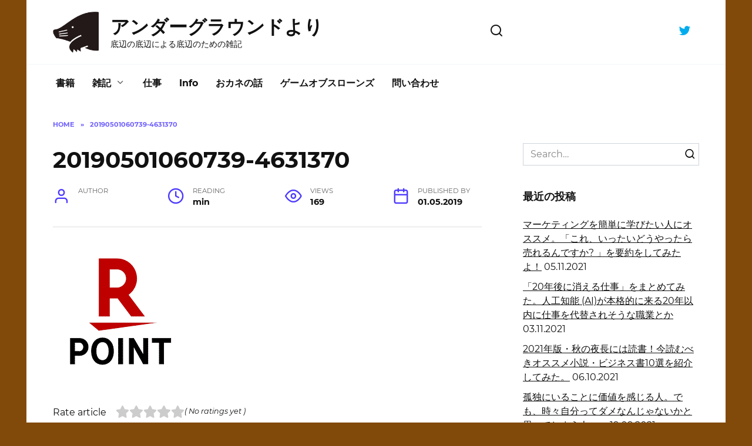

--- FILE ---
content_type: text/html; charset=UTF-8
request_url: https://underground-mogura.com/20190501060739-4631370
body_size: 15160
content:
<!doctype html><html dir="ltr" lang="ja"
 prefix="og: https://ogp.me/ns#" ><head><meta charset="UTF-8"><meta name="viewport" content="width=device-width, initial-scale=1"><title>20190501060739-4631370 | アンダーグラウンドより</title><link rel="preconnect" href="https://fonts.gstatic.com/" crossorigin/><link rel="preconnect" href="https://fonts.googleapis.com"/><style type="text/css">@font-face {
 font-family: 'Montserrat';
 font-style: italic;
 font-weight: 400;
 font-display: swap;
 src: url(https://fonts.gstatic.com/s/montserrat/v18/JTUQjIg1_i6t8kCHKm459WxRzS7j.ttf) format('truetype');
}
@font-face {
 font-family: 'Montserrat';
 font-style: normal;
 font-weight: 400;
 font-display: swap;
 src: url(https://fonts.gstatic.com/s/montserrat/v18/JTUSjIg1_i6t8kCHKm459W1hzg.ttf) format('truetype');
}
@font-face {
 font-family: 'Montserrat';
 font-style: normal;
 font-weight: 700;
 font-display: swap;
 src: url(https://fonts.gstatic.com/s/montserrat/v18/JTURjIg1_i6t8kCHKm45_dJE3g3D-w.ttf) format('truetype');
} </style><link rel="stylesheet" id="siteground-optimizer-combined-css-4fcf296d12553b5a9346cab0ab2e1887" href="https://underground-mogura.com/wp-content/uploads/siteground-optimizer-assets/siteground-optimizer-combined-css-4fcf296d12553b5a9346cab0ab2e1887.css" media="all" /> <!-- All in One SEO 4.2.4 - aioseo.com --><meta name="robots" content="max-image-preview:large" /><meta name="google-site-verification" content="googleae51f3be5da3fc52" /><meta name="yandex-verification" content="54f6d265a3e58d70" /><link rel="canonical" href="https://underground-mogura.com/20190501060739-4631370" /><meta name="generator" content="All in One SEO (AIOSEO) 4.2.4 " /><meta property="og:locale" content="ja_JP" /><meta property="og:site_name" content="アンダーグラウンドより | 底辺の底辺による底辺のための雑記" /><meta property="og:type" content="article" /><meta property="og:title" content="20190501060739-4631370 | アンダーグラウンドより" /><meta property="og:url" content="https://underground-mogura.com/20190501060739-4631370" /><meta property="og:image" content="https://underground-mogura.com/wp-content/uploads/2021/08/underground-mogura-logo-1.jpeg" /><meta property="og:image:secure_url" content="https://underground-mogura.com/wp-content/uploads/2021/08/underground-mogura-logo-1.jpeg" /><meta property="og:image:width" content="1048" /><meta property="og:image:height" content="946" /><meta property="article:published_time" content="2019-05-01T07:00:00+00:00" /><meta property="article:modified_time" content="2019-05-01T07:00:00+00:00" /><meta name="twitter:card" content="summary_large_image" /><meta name="twitter:site" content="@UndergroundMog1" /><meta name="twitter:title" content="20190501060739-4631370 | アンダーグラウンドより" /><meta name="twitter:creator" content="@UndergroundMog1" /><meta name="twitter:image" content="https://underground-mogura.com/wp-content/uploads/2021/08/underground-mogura-logo-1.jpeg" /> <script type="application/ld+json" class="aioseo-schema"> {"@context":"https:\/\/schema.org","@graph":[{"@type":"WebSite","@id":"https:\/\/underground-mogura.com\/#website","url":"https:\/\/underground-mogura.com\/","name":"\u30a2\u30f3\u30c0\u30fc\u30b0\u30e9\u30a6\u30f3\u30c9\u3088\u308a","description":"\u5e95\u8fba\u306e\u5e95\u8fba\u306b\u3088\u308b\u5e95\u8fba\u306e\u305f\u3081\u306e\u96d1\u8a18","inLanguage":"ja","publisher":{"@id":"https:\/\/underground-mogura.com\/#person"}},{"@type":"Person","@id":"https:\/\/underground-mogura.com\/#person","name":"\u3082\u3050\u3089","image":{"@type":"ImageObject","@id":"https:\/\/underground-mogura.com\/20190501060739-4631370#personImage","url":"https:\/\/secure.gravatar.com\/avatar\/b5a199344edcb6e6194c8b572d81eb31?s=96&d=wavatar&r=g","width":96,"height":96,"caption":"\u3082\u3050\u3089"}},{"@type":"BreadcrumbList","@id":"https:\/\/underground-mogura.com\/20190501060739-4631370#breadcrumblist","itemListElement":[{"@type":"ListItem","@id":"https:\/\/underground-mogura.com\/#listItem","position":1,"item":{"@type":"WebPage","@id":"https:\/\/underground-mogura.com\/","name":"\u30db\u30fc\u30e0","description":"\u751f\u6d3b\u5411\u4e0a\u306e\u305f\u3081\u306e\u30e9\u30a4\u30d5\u30cf\u30c3\u30afand\u601d\u8003\u8853\u306e\u7d39\u4ecb\u3002\u8aad\u3093\u3067\u4fa1\u5024\u3092\u611f\u3058\u305f\u66f8\u7c4d\u306e\u7d39\u4ecb\u3002\u3053\u306e\u30d6\u30ed\u30b0\u306f\u300c\u30a2\u30f3\u30c0\u30fc\u30b0\u30e9\u30a6\u30f3\u30c9\u3088\u308a\u300d\u3068\u3044\u3046\u30bf\u30a4\u30c8\u30eb\u3067\u3084\u3089\u305b\u3066\u3082\u3089\u3063\u3066\u3044\u307e\u3059\u3002 \u306a\u3093\u3067\u30a2\u30f3\u30c0\u30fc\u30b0\u30e9\u30a6\u30f3\u30c9\u304b\u3063\u3066\u3044\u3046\u3068\u3001\u50d5\u304c\u5730\u4e0b\u30a2\u30a4\u30c9\u30eb\u306e\u3054\u3068\u304f\u3001\u30a2\u30f3\u30b0\u30e9\u3092\u6839\u57ce\u306b\u30d6\u30ed\u30ac\u30fc\u306e\u6d3b\u52d5\u3092\u3057\u3066\u3044\u308b\u305f\u3081\u3002\u8981\u3059\u308b\u306b\u3001\u5730\u4e0b\u304b\u3089\u767a\u4fe1\u3057\u3066\u3044\u304d\u307e\u3059\u3088\u3063\u3066\u610f\u5473\u5408\u3044\u306b\u306a\u3063\u3066\u304a\u308a\u307e\u3059\u3002","url":"https:\/\/underground-mogura.com\/"},"nextItem":"https:\/\/underground-mogura.com\/20190501060739-4631370#listItem"},{"@type":"ListItem","@id":"https:\/\/underground-mogura.com\/20190501060739-4631370#listItem","position":2,"item":{"@type":"WebPage","@id":"https:\/\/underground-mogura.com\/20190501060739-4631370","name":"20190501060739-4631370","url":"https:\/\/underground-mogura.com\/20190501060739-4631370"},"previousItem":"https:\/\/underground-mogura.com\/#listItem"}]},{"@type":"ItemPage","@id":"https:\/\/underground-mogura.com\/20190501060739-4631370#itempage","url":"https:\/\/underground-mogura.com\/20190501060739-4631370","name":"20190501060739-4631370 | \u30a2\u30f3\u30c0\u30fc\u30b0\u30e9\u30a6\u30f3\u30c9\u3088\u308a","inLanguage":"ja","isPartOf":{"@id":"https:\/\/underground-mogura.com\/#website"},"breadcrumb":{"@id":"https:\/\/underground-mogura.com\/20190501060739-4631370#breadcrumblist"},"author":"https:\/\/underground-mogura.com\/entry\/author#author","creator":"https:\/\/underground-mogura.com\/entry\/author#author","datePublished":"2019-05-01T07:00:00+10:00","dateModified":"2019-05-01T07:00:00+10:00"}]} </script> <!-- All in One SEO --> <!-- Google Tag Manager for WordPress by gtm4wp.com --> <script data-cfasync="false" data-pagespeed-no-defer> var gtm4wp_datalayer_name = "dataLayer";
 var dataLayer = dataLayer || []; </script> <!-- End Google Tag Manager for WordPress by gtm4wp.com --><link rel='dns-prefetch' href='//fonts.googleapis.com' /><link rel='dns-prefetch' href='//s.w.org' /> <style type="text/css"> img.wp-smiley,
img.emoji {
 display: inline !important;
 border: none !important;
 box-shadow: none !important;
 height: 1em !important;
 width: 1em !important;
 margin: 0 0.07em !important;
 vertical-align: -0.1em !important;
 background: none !important;
 padding: 0 !important;
} </style> <style id='wp-block-library-theme-inline-css' type='text/css'> .wp-block-audio figcaption{color:#555;font-size:13px;text-align:center}.is-dark-theme .wp-block-audio figcaption{color:hsla(0,0%,100%,.65)}.wp-block-code{border:1px solid #ccc;border-radius:4px;font-family:Menlo,Consolas,monaco,monospace;padding:.8em 1em}.wp-block-embed figcaption{color:#555;font-size:13px;text-align:center}.is-dark-theme .wp-block-embed figcaption{color:hsla(0,0%,100%,.65)}.blocks-gallery-caption{color:#555;font-size:13px;text-align:center}.is-dark-theme .blocks-gallery-caption{color:hsla(0,0%,100%,.65)}.wp-block-image figcaption{color:#555;font-size:13px;text-align:center}.is-dark-theme .wp-block-image figcaption{color:hsla(0,0%,100%,.65)}.wp-block-pullquote{border-top:4px solid;border-bottom:4px solid;margin-bottom:1.75em;color:currentColor}.wp-block-pullquote__citation,.wp-block-pullquote cite,.wp-block-pullquote footer{color:currentColor;text-transform:uppercase;font-size:.8125em;font-style:normal}.wp-block-quote{border-left:.25em solid;margin:0 0 1.75em;padding-left:1em}.wp-block-quote cite,.wp-block-quote footer{color:currentColor;font-size:.8125em;position:relative;font-style:normal}.wp-block-quote.has-text-align-right{border-left:none;border-right:.25em solid;padding-left:0;padding-right:1em}.wp-block-quote.has-text-align-center{border:none;padding-left:0}.wp-block-quote.is-large,.wp-block-quote.is-style-large,.wp-block-quote.is-style-plain{border:none}.wp-block-search .wp-block-search__label{font-weight:700}:where(.wp-block-group.has-background){padding:1.25em 2.375em}.wp-block-separator.has-css-opacity{opacity:.4}.wp-block-separator{border:none;border-bottom:2px solid;margin-left:auto;margin-right:auto}.wp-block-separator.has-alpha-channel-opacity{opacity:1}.wp-block-separator:not(.is-style-wide):not(.is-style-dots){width:100px}.wp-block-separator.has-background:not(.is-style-dots){border-bottom:none;height:1px}.wp-block-separator.has-background:not(.is-style-wide):not(.is-style-dots){height:2px}.wp-block-table thead{border-bottom:3px solid}.wp-block-table tfoot{border-top:3px solid}.wp-block-table td,.wp-block-table th{padding:.5em;border:1px solid;word-break:normal}.wp-block-table figcaption{color:#555;font-size:13px;text-align:center}.is-dark-theme .wp-block-table figcaption{color:hsla(0,0%,100%,.65)}.wp-block-video figcaption{color:#555;font-size:13px;text-align:center}.is-dark-theme .wp-block-video figcaption{color:hsla(0,0%,100%,.65)}.wp-block-template-part.has-background{padding:1.25em 2.375em;margin-top:0;margin-bottom:0} </style> <style id='global-styles-inline-css' type='text/css'> body{--wp--preset--color--black: #000000;--wp--preset--color--cyan-bluish-gray: #abb8c3;--wp--preset--color--white: #ffffff;--wp--preset--color--pale-pink: #f78da7;--wp--preset--color--vivid-red: #cf2e2e;--wp--preset--color--luminous-vivid-orange: #ff6900;--wp--preset--color--luminous-vivid-amber: #fcb900;--wp--preset--color--light-green-cyan: #7bdcb5;--wp--preset--color--vivid-green-cyan: #00d084;--wp--preset--color--pale-cyan-blue: #8ed1fc;--wp--preset--color--vivid-cyan-blue: #0693e3;--wp--preset--color--vivid-purple: #9b51e0;--wp--preset--gradient--vivid-cyan-blue-to-vivid-purple: linear-gradient(135deg,rgba(6,147,227,1) 0%,rgb(155,81,224) 100%);--wp--preset--gradient--light-green-cyan-to-vivid-green-cyan: linear-gradient(135deg,rgb(122,220,180) 0%,rgb(0,208,130) 100%);--wp--preset--gradient--luminous-vivid-amber-to-luminous-vivid-orange: linear-gradient(135deg,rgba(252,185,0,1) 0%,rgba(255,105,0,1) 100%);--wp--preset--gradient--luminous-vivid-orange-to-vivid-red: linear-gradient(135deg,rgba(255,105,0,1) 0%,rgb(207,46,46) 100%);--wp--preset--gradient--very-light-gray-to-cyan-bluish-gray: linear-gradient(135deg,rgb(238,238,238) 0%,rgb(169,184,195) 100%);--wp--preset--gradient--cool-to-warm-spectrum: linear-gradient(135deg,rgb(74,234,220) 0%,rgb(151,120,209) 20%,rgb(207,42,186) 40%,rgb(238,44,130) 60%,rgb(251,105,98) 80%,rgb(254,248,76) 100%);--wp--preset--gradient--blush-light-purple: linear-gradient(135deg,rgb(255,206,236) 0%,rgb(152,150,240) 100%);--wp--preset--gradient--blush-bordeaux: linear-gradient(135deg,rgb(254,205,165) 0%,rgb(254,45,45) 50%,rgb(107,0,62) 100%);--wp--preset--gradient--luminous-dusk: linear-gradient(135deg,rgb(255,203,112) 0%,rgb(199,81,192) 50%,rgb(65,88,208) 100%);--wp--preset--gradient--pale-ocean: linear-gradient(135deg,rgb(255,245,203) 0%,rgb(182,227,212) 50%,rgb(51,167,181) 100%);--wp--preset--gradient--electric-grass: linear-gradient(135deg,rgb(202,248,128) 0%,rgb(113,206,126) 100%);--wp--preset--gradient--midnight: linear-gradient(135deg,rgb(2,3,129) 0%,rgb(40,116,252) 100%);--wp--preset--duotone--dark-grayscale: url('#wp-duotone-dark-grayscale');--wp--preset--duotone--grayscale: url('#wp-duotone-grayscale');--wp--preset--duotone--purple-yellow: url('#wp-duotone-purple-yellow');--wp--preset--duotone--blue-red: url('#wp-duotone-blue-red');--wp--preset--duotone--midnight: url('#wp-duotone-midnight');--wp--preset--duotone--magenta-yellow: url('#wp-duotone-magenta-yellow');--wp--preset--duotone--purple-green: url('#wp-duotone-purple-green');--wp--preset--duotone--blue-orange: url('#wp-duotone-blue-orange');--wp--preset--font-size--small: 19.5px;--wp--preset--font-size--medium: 20px;--wp--preset--font-size--large: 36.5px;--wp--preset--font-size--x-large: 42px;--wp--preset--font-size--normal: 22px;--wp--preset--font-size--huge: 49.5px;}.has-black-color{color: var(--wp--preset--color--black) !important;}.has-cyan-bluish-gray-color{color: var(--wp--preset--color--cyan-bluish-gray) !important;}.has-white-color{color: var(--wp--preset--color--white) !important;}.has-pale-pink-color{color: var(--wp--preset--color--pale-pink) !important;}.has-vivid-red-color{color: var(--wp--preset--color--vivid-red) !important;}.has-luminous-vivid-orange-color{color: var(--wp--preset--color--luminous-vivid-orange) !important;}.has-luminous-vivid-amber-color{color: var(--wp--preset--color--luminous-vivid-amber) !important;}.has-light-green-cyan-color{color: var(--wp--preset--color--light-green-cyan) !important;}.has-vivid-green-cyan-color{color: var(--wp--preset--color--vivid-green-cyan) !important;}.has-pale-cyan-blue-color{color: var(--wp--preset--color--pale-cyan-blue) !important;}.has-vivid-cyan-blue-color{color: var(--wp--preset--color--vivid-cyan-blue) !important;}.has-vivid-purple-color{color: var(--wp--preset--color--vivid-purple) !important;}.has-black-background-color{background-color: var(--wp--preset--color--black) !important;}.has-cyan-bluish-gray-background-color{background-color: var(--wp--preset--color--cyan-bluish-gray) !important;}.has-white-background-color{background-color: var(--wp--preset--color--white) !important;}.has-pale-pink-background-color{background-color: var(--wp--preset--color--pale-pink) !important;}.has-vivid-red-background-color{background-color: var(--wp--preset--color--vivid-red) !important;}.has-luminous-vivid-orange-background-color{background-color: var(--wp--preset--color--luminous-vivid-orange) !important;}.has-luminous-vivid-amber-background-color{background-color: var(--wp--preset--color--luminous-vivid-amber) !important;}.has-light-green-cyan-background-color{background-color: var(--wp--preset--color--light-green-cyan) !important;}.has-vivid-green-cyan-background-color{background-color: var(--wp--preset--color--vivid-green-cyan) !important;}.has-pale-cyan-blue-background-color{background-color: var(--wp--preset--color--pale-cyan-blue) !important;}.has-vivid-cyan-blue-background-color{background-color: var(--wp--preset--color--vivid-cyan-blue) !important;}.has-vivid-purple-background-color{background-color: var(--wp--preset--color--vivid-purple) !important;}.has-black-border-color{border-color: var(--wp--preset--color--black) !important;}.has-cyan-bluish-gray-border-color{border-color: var(--wp--preset--color--cyan-bluish-gray) !important;}.has-white-border-color{border-color: var(--wp--preset--color--white) !important;}.has-pale-pink-border-color{border-color: var(--wp--preset--color--pale-pink) !important;}.has-vivid-red-border-color{border-color: var(--wp--preset--color--vivid-red) !important;}.has-luminous-vivid-orange-border-color{border-color: var(--wp--preset--color--luminous-vivid-orange) !important;}.has-luminous-vivid-amber-border-color{border-color: var(--wp--preset--color--luminous-vivid-amber) !important;}.has-light-green-cyan-border-color{border-color: var(--wp--preset--color--light-green-cyan) !important;}.has-vivid-green-cyan-border-color{border-color: var(--wp--preset--color--vivid-green-cyan) !important;}.has-pale-cyan-blue-border-color{border-color: var(--wp--preset--color--pale-cyan-blue) !important;}.has-vivid-cyan-blue-border-color{border-color: var(--wp--preset--color--vivid-cyan-blue) !important;}.has-vivid-purple-border-color{border-color: var(--wp--preset--color--vivid-purple) !important;}.has-vivid-cyan-blue-to-vivid-purple-gradient-background{background: var(--wp--preset--gradient--vivid-cyan-blue-to-vivid-purple) !important;}.has-light-green-cyan-to-vivid-green-cyan-gradient-background{background: var(--wp--preset--gradient--light-green-cyan-to-vivid-green-cyan) !important;}.has-luminous-vivid-amber-to-luminous-vivid-orange-gradient-background{background: var(--wp--preset--gradient--luminous-vivid-amber-to-luminous-vivid-orange) !important;}.has-luminous-vivid-orange-to-vivid-red-gradient-background{background: var(--wp--preset--gradient--luminous-vivid-orange-to-vivid-red) !important;}.has-very-light-gray-to-cyan-bluish-gray-gradient-background{background: var(--wp--preset--gradient--very-light-gray-to-cyan-bluish-gray) !important;}.has-cool-to-warm-spectrum-gradient-background{background: var(--wp--preset--gradient--cool-to-warm-spectrum) !important;}.has-blush-light-purple-gradient-background{background: var(--wp--preset--gradient--blush-light-purple) !important;}.has-blush-bordeaux-gradient-background{background: var(--wp--preset--gradient--blush-bordeaux) !important;}.has-luminous-dusk-gradient-background{background: var(--wp--preset--gradient--luminous-dusk) !important;}.has-pale-ocean-gradient-background{background: var(--wp--preset--gradient--pale-ocean) !important;}.has-electric-grass-gradient-background{background: var(--wp--preset--gradient--electric-grass) !important;}.has-midnight-gradient-background{background: var(--wp--preset--gradient--midnight) !important;}.has-small-font-size{font-size: var(--wp--preset--font-size--small) !important;}.has-medium-font-size{font-size: var(--wp--preset--font-size--medium) !important;}.has-large-font-size{font-size: var(--wp--preset--font-size--large) !important;}.has-x-large-font-size{font-size: var(--wp--preset--font-size--x-large) !important;} </style> <script  src='https://underground-mogura.com/wp-includes/js/jquery/jquery.min.js?ver=3.6.0' id='jquery-core-js'></script><link rel="https://api.w.org/" href="https://underground-mogura.com/wp-json/" /><link rel="alternate" type="application/json" href="https://underground-mogura.com/wp-json/wp/v2/media/1794" /><link rel="EditURI" type="application/rsd+xml" title="RSD" href="https://underground-mogura.com/xmlrpc.php?rsd" /><link rel="wlwmanifest" type="application/wlwmanifest+xml" href="https://underground-mogura.com/wp-includes/wlwmanifest.xml" /><meta name="generator" content="WordPress 6.0.11" /><link rel='shortlink' href='https://underground-mogura.com/?p=1794' /><link rel="alternate" type="application/json+oembed" href="https://underground-mogura.com/wp-json/oembed/1.0/embed?url=https%3A%2F%2Funderground-mogura.com%2F20190501060739-4631370" /><link rel="alternate" type="text/xml+oembed" href="https://underground-mogura.com/wp-json/oembed/1.0/embed?url=https%3A%2F%2Funderground-mogura.com%2F20190501060739-4631370&#038;format=xml" /> <!-- Google Tag Manager for WordPress by gtm4wp.com --> <!-- GTM Container placement set to automatic --> <script data-cfasync="false" data-pagespeed-no-defer type="text/javascript"> var dataLayer_content = {"pagePostType":"attachment","pagePostType2":"single-attachment"};
 dataLayer.push( dataLayer_content ); </script> <script data-cfasync="false"> (function(w,d,s,l,i){w[l]=w[l]||[];w[l].push({'gtm.start':
new Date().getTime(),event:'gtm.js'});var f=d.getElementsByTagName(s)[0],
j=d.createElement(s),dl=l!='dataLayer'?'&l='+l:'';j.async=true;j.src=
'//www.googletagmanager.com/gtm.'+'js?id='+i+dl;f.parentNode.insertBefore(j,f);
})(window,document,'script','dataLayer','GTM-PW37JBC'); </script> <!-- End Google Tag Manager --> <!-- End Google Tag Manager for WordPress by gtm4wp.com --> <style>.scrolltop:before{content:"\2191"}body{background-color:#824a0a}.site-footer{background-color:#3d1a02}.site-logotype{max-width:100px}.site-logotype img{max-height:70px}@media (max-width: 991px){.widget-area{display: block; margin: 0 auto}}@media (max-width: 991px){.footer-navigation{display: block}}</style><link rel="icon" href="https://underground-mogura.com/wp-content/uploads/2021/08/cropped-underground-mogura-logo-1-32x32.jpeg" sizes="32x32" /><link rel="icon" href="https://underground-mogura.com/wp-content/uploads/2021/08/cropped-underground-mogura-logo-1-192x192.jpeg" sizes="192x192" /><link rel="apple-touch-icon" href="https://underground-mogura.com/wp-content/uploads/2021/08/cropped-underground-mogura-logo-1-180x180.jpeg" /><meta name="msapplication-TileImage" content="https://underground-mogura.com/wp-content/uploads/2021/08/cropped-underground-mogura-logo-1-270x270.jpeg" /></head><body data-rsssl=1 class="attachment attachment-template-default single single-attachment postid-1794 attachmentid-1794 attachment-png wp-embed-responsive sidebar-right"> <svg xmlns="http://www.w3.org/2000/svg" viewBox="0 0 0 0" width="0" height="0" focusable="false" role="none" style="visibility: hidden; position: absolute; left: -9999px; overflow: hidden;" ><defs><filter id="wp-duotone-dark-grayscale"><feColorMatrix color-interpolation-filters="sRGB" type="matrix" values=" .299 .587 .114 0 0 .299 .587 .114 0 0 .299 .587 .114 0 0 .299 .587 .114 0 0 " /><feComponentTransfer color-interpolation-filters="sRGB" ><feFuncR type="table" tableValues="0 0.49803921568627" /><feFuncG type="table" tableValues="0 0.49803921568627" /><feFuncB type="table" tableValues="0 0.49803921568627" /><feFuncA type="table" tableValues="1 1" /></feComponentTransfer><feComposite in2="SourceGraphic" operator="in" /></filter></defs></svg><svg xmlns="http://www.w3.org/2000/svg" viewBox="0 0 0 0" width="0" height="0" focusable="false" role="none" style="visibility: hidden; position: absolute; left: -9999px; overflow: hidden;" ><defs><filter id="wp-duotone-grayscale"><feColorMatrix color-interpolation-filters="sRGB" type="matrix" values=" .299 .587 .114 0 0 .299 .587 .114 0 0 .299 .587 .114 0 0 .299 .587 .114 0 0 " /><feComponentTransfer color-interpolation-filters="sRGB" ><feFuncR type="table" tableValues="0 1" /><feFuncG type="table" tableValues="0 1" /><feFuncB type="table" tableValues="0 1" /><feFuncA type="table" tableValues="1 1" /></feComponentTransfer><feComposite in2="SourceGraphic" operator="in" /></filter></defs></svg><svg xmlns="http://www.w3.org/2000/svg" viewBox="0 0 0 0" width="0" height="0" focusable="false" role="none" style="visibility: hidden; position: absolute; left: -9999px; overflow: hidden;" ><defs><filter id="wp-duotone-purple-yellow"><feColorMatrix color-interpolation-filters="sRGB" type="matrix" values=" .299 .587 .114 0 0 .299 .587 .114 0 0 .299 .587 .114 0 0 .299 .587 .114 0 0 " /><feComponentTransfer color-interpolation-filters="sRGB" ><feFuncR type="table" tableValues="0.54901960784314 0.98823529411765" /><feFuncG type="table" tableValues="0 1" /><feFuncB type="table" tableValues="0.71764705882353 0.25490196078431" /><feFuncA type="table" tableValues="1 1" /></feComponentTransfer><feComposite in2="SourceGraphic" operator="in" /></filter></defs></svg><svg xmlns="http://www.w3.org/2000/svg" viewBox="0 0 0 0" width="0" height="0" focusable="false" role="none" style="visibility: hidden; position: absolute; left: -9999px; overflow: hidden;" ><defs><filter id="wp-duotone-blue-red"><feColorMatrix color-interpolation-filters="sRGB" type="matrix" values=" .299 .587 .114 0 0 .299 .587 .114 0 0 .299 .587 .114 0 0 .299 .587 .114 0 0 " /><feComponentTransfer color-interpolation-filters="sRGB" ><feFuncR type="table" tableValues="0 1" /><feFuncG type="table" tableValues="0 0.27843137254902" /><feFuncB type="table" tableValues="0.5921568627451 0.27843137254902" /><feFuncA type="table" tableValues="1 1" /></feComponentTransfer><feComposite in2="SourceGraphic" operator="in" /></filter></defs></svg><svg xmlns="http://www.w3.org/2000/svg" viewBox="0 0 0 0" width="0" height="0" focusable="false" role="none" style="visibility: hidden; position: absolute; left: -9999px; overflow: hidden;" ><defs><filter id="wp-duotone-midnight"><feColorMatrix color-interpolation-filters="sRGB" type="matrix" values=" .299 .587 .114 0 0 .299 .587 .114 0 0 .299 .587 .114 0 0 .299 .587 .114 0 0 " /><feComponentTransfer color-interpolation-filters="sRGB" ><feFuncR type="table" tableValues="0 0" /><feFuncG type="table" tableValues="0 0.64705882352941" /><feFuncB type="table" tableValues="0 1" /><feFuncA type="table" tableValues="1 1" /></feComponentTransfer><feComposite in2="SourceGraphic" operator="in" /></filter></defs></svg><svg xmlns="http://www.w3.org/2000/svg" viewBox="0 0 0 0" width="0" height="0" focusable="false" role="none" style="visibility: hidden; position: absolute; left: -9999px; overflow: hidden;" ><defs><filter id="wp-duotone-magenta-yellow"><feColorMatrix color-interpolation-filters="sRGB" type="matrix" values=" .299 .587 .114 0 0 .299 .587 .114 0 0 .299 .587 .114 0 0 .299 .587 .114 0 0 " /><feComponentTransfer color-interpolation-filters="sRGB" ><feFuncR type="table" tableValues="0.78039215686275 1" /><feFuncG type="table" tableValues="0 0.94901960784314" /><feFuncB type="table" tableValues="0.35294117647059 0.47058823529412" /><feFuncA type="table" tableValues="1 1" /></feComponentTransfer><feComposite in2="SourceGraphic" operator="in" /></filter></defs></svg><svg xmlns="http://www.w3.org/2000/svg" viewBox="0 0 0 0" width="0" height="0" focusable="false" role="none" style="visibility: hidden; position: absolute; left: -9999px; overflow: hidden;" ><defs><filter id="wp-duotone-purple-green"><feColorMatrix color-interpolation-filters="sRGB" type="matrix" values=" .299 .587 .114 0 0 .299 .587 .114 0 0 .299 .587 .114 0 0 .299 .587 .114 0 0 " /><feComponentTransfer color-interpolation-filters="sRGB" ><feFuncR type="table" tableValues="0.65098039215686 0.40392156862745" /><feFuncG type="table" tableValues="0 1" /><feFuncB type="table" tableValues="0.44705882352941 0.4" /><feFuncA type="table" tableValues="1 1" /></feComponentTransfer><feComposite in2="SourceGraphic" operator="in" /></filter></defs></svg><svg xmlns="http://www.w3.org/2000/svg" viewBox="0 0 0 0" width="0" height="0" focusable="false" role="none" style="visibility: hidden; position: absolute; left: -9999px; overflow: hidden;" ><defs><filter id="wp-duotone-blue-orange"><feColorMatrix color-interpolation-filters="sRGB" type="matrix" values=" .299 .587 .114 0 0 .299 .587 .114 0 0 .299 .587 .114 0 0 .299 .587 .114 0 0 " /><feComponentTransfer color-interpolation-filters="sRGB" ><feFuncR type="table" tableValues="0.098039215686275 1" /><feFuncG type="table" tableValues="0 0.66274509803922" /><feFuncB type="table" tableValues="0.84705882352941 0.41960784313725" /><feFuncA type="table" tableValues="1 1" /></feComponentTransfer><feComposite in2="SourceGraphic" operator="in" /></filter></defs></svg> <!-- GTM Container placement set to automatic --> <!-- Google Tag Manager (noscript) --> <noscript><iframe src="https://www.googletagmanager.com/ns.html?id=GTM-PW37JBC" height="0" width="0" style="display:none;visibility:hidden" aria-hidden="true"></iframe></noscript> <!-- End Google Tag Manager (noscript) --><div id="page" class="site"> <a class="skip-link screen-reader-text" href="#content">Skip to content</a><div class="search-screen-overlay js-search-screen-overlay"></div><div class="search-screen js-search-screen"><form role="search" method="get" class="search-form" action="https://underground-mogura.com/"> <label> <span class="screen-reader-text">Search for:</span> <input type="search" class="search-field" placeholder="Search…" value="" name="s"> </label> <button type="submit" class="search-submit"></button></form></div><header id="masthead" class="site-header fixed" itemscope itemtype="http://schema.org/WPHeader"><div class="site-header-inner fixed"><div class="humburger js-humburger"><span></span><span></span><span></span></div><div class="site-branding"><div class="site-logotype"><a href="https://underground-mogura.com/"><img src="https://underground-mogura.com/wp-content/uploads/2021/08/underground-mogura-logo-1.jpeg" alt="アンダーグラウンドより"></a></div><div class="site-branding__body"><div class="site-title"><a href="https://underground-mogura.com/">アンダーグラウンドより</a></div><p class="site-description">底辺の底辺による底辺のための雑記</p></div></div><!-- .site-branding --><div class="header-search"> <span class="search-icon js-search-icon"></span></div><div class="social-links"><div class="social-buttons social-buttons--square social-buttons--circle"> <span class="social-button social-button--twitter js-link" data-href="aHR0cHM6Ly90d2l0dGVyLmNvbS9VbmRlcmdyb3VuZE1vZzE=" data-target="_blank"></span></div></div></div></header><!-- #masthead --><nav id="site-navigation" class="main-navigation fixed"><div class="main-navigation-inner fixed"><div class="menu-menu-2-container"><ul id="header_menu" class="menu"><li id="menu-item-893" class="menu-item menu-item-type-taxonomy menu-item-object-category menu-item-893"><a href="https://underground-mogura.com/entry/category/%e6%9b%b8%e7%b1%8d">書籍</a></li><li id="menu-item-895" class="menu-item menu-item-type-taxonomy menu-item-object-category menu-item-has-children menu-item-895"><a href="https://underground-mogura.com/entry/category/%e9%9b%91%e8%a8%98">雑記</a><ul class="sub-menu"><li id="menu-item-902" class="menu-item menu-item-type-taxonomy menu-item-object-category menu-item-902"><a href="https://underground-mogura.com/entry/category/%e3%82%b0%e3%83%ab%e3%83%a1">グルメ</a></li><li id="menu-item-894" class="menu-item menu-item-type-taxonomy menu-item-object-category menu-item-894"><a href="https://underground-mogura.com/entry/category/%e8%b6%a3%e5%91%b3">趣味</a></li><li id="menu-item-898" class="menu-item menu-item-type-taxonomy menu-item-object-category menu-item-898"><a href="https://underground-mogura.com/entry/category/%e8%a3%bd%e5%93%81%e3%83%bb%e5%95%86%e5%93%81%e3%83%bb%e3%82%b5%e3%83%bc%e3%83%93%e3%82%b9">製品・商品・サービス</a></li><li id="menu-item-2492" class="menu-item menu-item-type-taxonomy menu-item-object-category menu-item-2492"><a href="https://underground-mogura.com/entry/category/1%e4%ba%ba%e6%9a%ae%e3%82%89%e3%81%97">1人暮らし</a></li><li id="menu-item-899" class="menu-item menu-item-type-taxonomy menu-item-object-category menu-item-899"><a href="https://underground-mogura.com/entry/category/%e3%83%9f%e3%82%b9%e3%83%81%e3%83%ab">ミスチル</a></li></ul></li><li id="menu-item-901" class="menu-item menu-item-type-taxonomy menu-item-object-category menu-item-901"><a href="https://underground-mogura.com/entry/category/%e4%bb%95%e4%ba%8b">仕事</a></li><li id="menu-item-903" class="menu-item menu-item-type-taxonomy menu-item-object-category menu-item-903"><a href="https://underground-mogura.com/entry/category/info">Info</a></li><li id="menu-item-904" class="menu-item menu-item-type-taxonomy menu-item-object-category menu-item-904"><a href="https://underground-mogura.com/entry/category/%e3%81%8a%e3%82%ab%e3%83%8d%e3%81%ae%e8%a9%b1">おカネの話</a></li><li id="menu-item-2490" class="menu-item menu-item-type-taxonomy menu-item-object-category menu-item-2490"><a href="https://underground-mogura.com/entry/category/%e3%82%b2%e3%83%bc%e3%83%a0%e3%82%aa%e3%83%96%e3%82%b9%e3%83%ad%e3%83%bc%e3%83%b3%e3%82%ba">ゲームオブスローンズ</a></li><li id="menu-item-2489" class="menu-item menu-item-type-post_type menu-item-object-page menu-item-2489"><a href="https://underground-mogura.com/contact-us">問い合わせ</a></li></ul></div></div></nav><!-- #site-navigation --><div class="mobile-menu-placeholder js-mobile-menu-placeholder"></div><div id="content" class="site-content fixed"><div class="site-content-inner"><div id="primary" class="content-area" itemscope itemtype="http://schema.org/Article"><main id="main" class="site-main article-card"><article id="post-1794" class="article-post post-1794 attachment type-attachment status-inherit "><div class="breadcrumb" itemscope itemtype="http://schema.org/BreadcrumbList"><span class="breadcrumb-item" itemprop="itemListElement" itemscope itemtype="http://schema.org/ListItem"><a href="https://underground-mogura.com/" itemprop="item"><span itemprop="name">Home</span></a><meta itemprop="position" content="0"></span> <span class="breadcrumb-separator">»</span> <span class="breadcrumb-item breadcrumb_last" itemprop="itemListElement" itemscope itemtype="http://schema.org/ListItem"><span itemprop="name">20190501060739-4631370</span><meta itemprop="position" content="1"></span></div><h1 class="entry-title" itemprop="headline">20190501060739-4631370</h1><div class="entry-meta"> <span class="entry-author" itemprop="author"><span class="entry-label">Author</span> </span> <span class="entry-time"><span class="entry-label">Reading</span> min</span> <span class="entry-views"><span class="entry-label">Views</span> <span class="js-views-count" data-post_id="1794">169</span></span> <span class="entry-date"><span class="entry-label">Published by</span> <time itemprop="datePublished" datetime="2019-05-01">01.05.2019</time></span></div><div class="entry-content" itemprop="articleBody"><p class="attachment"><a href='https://underground-mogura.com/wp-content/uploads/2019/05/20190501060739-4631370.png'><img width="225" height="225" src="[data-uri]" data-src="https://underground-mogura.com/wp-content/uploads/2019/05/20190501060739-4631370.png" class="attachment-medium size-medium lazyload" alt="20190501060739-4631370" data-srcset="https://underground-mogura.com/wp-content/uploads/2019/05/20190501060739-4631370.png 225w, https://underground-mogura.com/wp-content/uploads/2019/05/20190501060739-4631370-150x150.png 150w" sizes="(max-width: 225px) 100vw, 225px" /><noscript><img width="225" height="225" src="https://underground-mogura.com/wp-content/uploads/2019/05/20190501060739-4631370.png" class="attachment-medium size-medium lazyload" alt="20190501060739-4631370" srcset="https://underground-mogura.com/wp-content/uploads/2019/05/20190501060739-4631370.png 225w, https://underground-mogura.com/wp-content/uploads/2019/05/20190501060739-4631370-150x150.png 150w" sizes="(max-width: 225px) 100vw, 225px" /></noscript></a></p> <!-- toc empty --></div><!-- .entry-content --></article><div class="rating-box"><div class="rating-box__header">Rate article</div><div class="wp-star-rating js-star-rating star-rating--score-0" data-post-id="1794" data-rating-count="" data-rating-sum="" data-rating-value=""><span class="star-rating-item js-star-rating-item" data-score="1"><svg aria-hidden="true" role="img" xmlns="http://www.w3.org/2000/svg" viewBox="0 0 576 512" class="i-ico"><path fill="currentColor" d="M259.3 17.8L194 150.2 47.9 171.5c-26.2 3.8-36.7 36.1-17.7 54.6l105.7 103-25 145.5c-4.5 26.3 23.2 46 46.4 33.7L288 439.6l130.7 68.7c23.2 12.2 50.9-7.4 46.4-33.7l-25-145.5 105.7-103c19-18.5 8.5-50.8-17.7-54.6L382 150.2 316.7 17.8c-11.7-23.6-45.6-23.9-57.4 0z" class="ico-star"></path></svg></span><span class="star-rating-item js-star-rating-item" data-score="2"><svg aria-hidden="true" role="img" xmlns="http://www.w3.org/2000/svg" viewBox="0 0 576 512" class="i-ico"><path fill="currentColor" d="M259.3 17.8L194 150.2 47.9 171.5c-26.2 3.8-36.7 36.1-17.7 54.6l105.7 103-25 145.5c-4.5 26.3 23.2 46 46.4 33.7L288 439.6l130.7 68.7c23.2 12.2 50.9-7.4 46.4-33.7l-25-145.5 105.7-103c19-18.5 8.5-50.8-17.7-54.6L382 150.2 316.7 17.8c-11.7-23.6-45.6-23.9-57.4 0z" class="ico-star"></path></svg></span><span class="star-rating-item js-star-rating-item" data-score="3"><svg aria-hidden="true" role="img" xmlns="http://www.w3.org/2000/svg" viewBox="0 0 576 512" class="i-ico"><path fill="currentColor" d="M259.3 17.8L194 150.2 47.9 171.5c-26.2 3.8-36.7 36.1-17.7 54.6l105.7 103-25 145.5c-4.5 26.3 23.2 46 46.4 33.7L288 439.6l130.7 68.7c23.2 12.2 50.9-7.4 46.4-33.7l-25-145.5 105.7-103c19-18.5 8.5-50.8-17.7-54.6L382 150.2 316.7 17.8c-11.7-23.6-45.6-23.9-57.4 0z" class="ico-star"></path></svg></span><span class="star-rating-item js-star-rating-item" data-score="4"><svg aria-hidden="true" role="img" xmlns="http://www.w3.org/2000/svg" viewBox="0 0 576 512" class="i-ico"><path fill="currentColor" d="M259.3 17.8L194 150.2 47.9 171.5c-26.2 3.8-36.7 36.1-17.7 54.6l105.7 103-25 145.5c-4.5 26.3 23.2 46 46.4 33.7L288 439.6l130.7 68.7c23.2 12.2 50.9-7.4 46.4-33.7l-25-145.5 105.7-103c19-18.5 8.5-50.8-17.7-54.6L382 150.2 316.7 17.8c-11.7-23.6-45.6-23.9-57.4 0z" class="ico-star"></path></svg></span><span class="star-rating-item js-star-rating-item" data-score="5"><svg aria-hidden="true" role="img" xmlns="http://www.w3.org/2000/svg" viewBox="0 0 576 512" class="i-ico"><path fill="currentColor" d="M259.3 17.8L194 150.2 47.9 171.5c-26.2 3.8-36.7 36.1-17.7 54.6l105.7 103-25 145.5c-4.5 26.3 23.2 46 46.4 33.7L288 439.6l130.7 68.7c23.2 12.2 50.9-7.4 46.4-33.7l-25-145.5 105.7-103c19-18.5 8.5-50.8-17.7-54.6L382 150.2 316.7 17.8c-11.7-23.6-45.6-23.9-57.4 0z" class="ico-star"></path></svg></span></div><div class="star-rating-text"><em>( No ratings yet )</em></div></div><div class="entry-social"><div class="entry-bottom__header">SNSでシェア</div><div class="social-buttons"><span class="social-button social-button--facebook" data-social="facebook"></span><span class="social-button social-button--twitter" data-social="twitter"></span><span class="social-button social-button--reddit" data-social="reddit"></span><span class="social-button social-button--whatsapp" data-social="whatsapp"></span><span class="social-button social-button--line" data-social="line"></span></div></div><meta itemscope itemprop="mainEntityOfPage" itemType="https://schema.org/WebPage" itemid="https://underground-mogura.com/20190501060739-4631370" content="20190501060739-4631370"><meta itemprop="dateModified" content="2019-05-01"><div itemprop="publisher" itemscope itemtype="https://schema.org/Organization" style="display: none;"><div itemprop="logo" itemscope itemtype="https://schema.org/ImageObject"><img itemprop="url image" src="https://underground-mogura.com/wp-content/uploads/2021/08/underground-mogura-logo-1.jpeg" alt="アンダーグラウンドより"></div><meta itemprop="name" content="アンダーグラウンドより"><meta itemprop="telephone" content="アンダーグラウンドより"><meta itemprop="address" content="https://underground-mogura.com"></div></main><!-- #main --></div><!-- #primary --><aside id="secondary" class="widget-area" itemscope itemtype="http://schema.org/WPSideBar"><div class="sticky-sidebar js-sticky-sidebar"><div id="block-28" class="widget widget_block"><!-- Ezoic - sidebar - sidebar --><div id="ezoic-pub-ad-placeholder-104"></div> <!-- End Ezoic - sidebar - sidebar --></div><div id="search-2" class="widget widget_search"><form role="search" method="get" class="search-form" action="https://underground-mogura.com/"> <label> <span class="screen-reader-text">Search for:</span> <input type="search" class="search-field" placeholder="Search…" value="" name="s"> </label> <button type="submit" class="search-submit"></button></form></div><div id="recent-posts-2" class="widget widget_recent_entries"><div class="widget-header">最近の投稿</div><ul><li> <a href="https://underground-mogura.com/entry/2021/11/05/%e3%83%9e%e3%83%bc%e3%82%b1%e3%83%86%e3%82%a3%e3%83%b3%e3%82%b0%e3%82%92%e7%b0%a1%e5%8d%98%e3%81%ab%e5%ad%a6%e3%81%b3%e3%81%9f%e3%81%84%e4%ba%ba%e3%81%ab%e3%82%aa%e3%82%b9%e3%82%b9%e3%83%a1%e3%81%93">マーケティングを簡単に学びたい人にオススメ。「これ、いったいどうやったら売れるんですか? 」を要約をしてみたよ！</a> <span class="post-date">05.11.2021</span></li><li> <a href="https://underground-mogura.com/entry/2021/11/03/20%e5%b9%b4%e5%be%8c%e3%81%ab%e6%b6%88%e3%81%88%e3%82%8b%e4%bb%95%e4%ba%8b%e3%82%92%e3%81%be%e3%81%a8%e3%82%81%e3%81%a6%e3%81%bf%e3%81%9f%e4%ba%ba%e5%b7%a5%e7%9f%a5%e8%83%bd-ai%e3%81%8c%e6%9c%ac">「20年後に消える仕事」をまとめてみた。人工知能 (AI)が本格的に来る20年以内に仕事を代替されそうな職業とか</a> <span class="post-date">03.11.2021</span></li><li> <a href="https://underground-mogura.com/entry/2021/10/06/2021%e5%b9%b4%e7%89%88%e3%83%bb%e7%a7%8b%e3%81%ae%e5%a4%9c%e9%95%b7%e3%81%ab%e3%81%af%e8%aa%ad%e6%9b%b8%ef%bc%81%e4%bb%8a%e8%aa%ad%e3%82%80%e3%81%b9%e3%81%8d%e3%82%aa%e3%82%b9%e3%82%b9%e3%83%a1">2021年版・秋の夜長には読書！今読むべきオススメ小説・ビジネス書10選を紹介してみた。</a> <span class="post-date">06.10.2021</span></li><li> <a href="https://underground-mogura.com/entry/2021/09/19/%e5%ad%a4%e7%8b%ac%e3%81%ab%e3%81%84%e3%82%8b%e3%81%93%e3%81%a8%e3%81%ab%e4%be%a1%e5%80%a4%e3%82%92%e6%84%9f%e3%81%98%e3%82%8b%e4%ba%ba%e3%80%82%e3%81%a7%e3%82%82%e3%80%81%e6%99%82%e3%80%85%e8%87%aa">孤独にいることに価値を感じる人。でも、時々自分ってダメなんじゃないかと思ってしまう人へ。</a> <span class="post-date">19.09.2021</span></li><li> <a href="https://underground-mogura.com/entry/2021/09/15/%e5%be%a9%e6%a5%ad%e3%81%97%e3%81%a6%e3%81%84%e3%82%8b%e4%ba%ba%e5%bf%85%e8%a6%8b%e3%80%82%e7%a2%ba%e5%ae%9a%e7%94%b3%e5%91%8a%e3%81%ae%e5%9f%ba%e6%9c%ac%e3%81%ae%e3%80%8c%e3%81%8d%e3%80%8d%e3%82%92">復業している人必見。確定申告の基本の「き」を解説してみた</a> <span class="post-date">15.09.2021</span></li><li> <a href="https://underground-mogura.com/entry/2021/09/09/%e3%81%a9%e3%81%ae%e8%a8%bc%e5%88%b8%e4%bc%9a%e7%a4%be%e3%81%ab%e3%81%99%e3%82%8b%e3%81%8b5%e7%a4%be%e3%81%bb%e3%81%a9%e7%b5%9e%e3%81%a3%e3%81%a6%e8%89%b2%e3%80%85%e8%aa%bf%e3%81%b9%e3%81%a6%e3%81%bf">どの証券会社にするか5社ほど絞って色々調べてみたまとめ。つみたてNISAの楽天証券に加入する事に決定。</a> <span class="post-date">09.09.2021</span></li><li> <a href="https://underground-mogura.com/entry/2021/09/05/%e7%a9%8d%e3%81%bf%e7%ab%8b%e3%81%a6nisa%e3%82%92%e3%81%93%e3%82%8c%e3%81%8b%e3%82%89%e5%a7%8b%e3%82%81%e3%82%8b%e4%ba%ba%e3%81%ab%e3%80%82%e7%a9%8d%e3%81%bf%e7%ab%8b%e3%81%a6nisa%e3%81%ae%e4%bb%95">積み立てNISAをこれから始める人に。積み立てNISAの仕組みをわかりやすく解説。</a> <span class="post-date">05.09.2021</span></li><li> <a href="https://underground-mogura.com/entry/2021/09/01/%e3%82%a2%e3%83%9e%e3%82%be%e3%83%b3%e3%83%97%e3%83%a9%e3%82%a4%e3%83%a0%e3%81%a7%e3%83%9f%e3%82%b9%e3%82%bf%e3%83%bc%e3%83%ad%e3%83%9c%e3%83%83%e3%83%88mr-robot%e3%82%92%e8%a6%8b%e5%a7%8b%e3%82%81">アマゾンプライムでミスターロボット(Mr.Robot)を見始めた。ニッチ向け海外ドラマMr.Robotを見た感想。ネタバレなし。</a> <span class="post-date">01.09.2021</span></li><li> <a href="https://underground-mogura.com/entry/2021/08/29/%e5%bf%83%e3%81%8c%e7%96%b2%e3%82%8c%e3%81%9f%e3%82%8a%e8%90%bd%e3%81%a1%e3%81%9f%e3%82%89%e8%81%b4%e3%81%8d%e3%81%9f%e3%81%84%e6%9b%b2%e3%83%aa%e3%82%b9%e3%83%88%e3%82%b5%e3%82%af%e3%83%83%e3%81%a8">心が疲れたり、落ちたら聴きたい曲リスト。サクッと６選紹介します。</a> <span class="post-date">29.08.2021</span></li><li> <a href="https://underground-mogura.com/entry/2021/08/26/%e3%82%b2%e3%83%bc%e3%83%a0%e3%82%aa%e3%83%96%e3%82%b9%e3%83%ad%e3%83%bc%e3%83%b3%e3%82%ba%e3%81%ae%e4%b8%96%e7%95%8c%e3%81%ab%e8%bb%a2%e7%94%9f%e3%81%97%e3%81%9f%e3%82%89%e3%81%a8%e3%82%8a%e3%81%82">ゲームオブスローンズの世界に転生したらとりあえずティリオンにすがれ</a> <span class="post-date">26.08.2021</span></li></ul></div><div id="categories-2" class="widget widget_categories"><div class="widget-header">カテゴリー</div><ul><li class="cat-item cat-item-12"><a href="https://underground-mogura.com/entry/category/1%e4%ba%ba%e6%9a%ae%e3%82%89%e3%81%97">1人暮らし</a></li><li class="cat-item cat-item-1"><a href="https://underground-mogura.com/entry/category/info">Info</a></li><li class="cat-item cat-item-14"><a href="https://underground-mogura.com/entry/category/%e3%81%8a%e3%82%ab%e3%83%8d%e3%81%ae%e8%a9%b1">おカネの話</a></li><li class="cat-item cat-item-10"><a href="https://underground-mogura.com/entry/category/%e3%82%b0%e3%83%ab%e3%83%a1">グルメ</a></li><li class="cat-item cat-item-105"><a href="https://underground-mogura.com/entry/category/%e3%82%b2%e3%83%bc%e3%83%a0%e3%82%aa%e3%83%96%e3%82%b9%e3%83%ad%e3%83%bc%e3%83%b3%e3%82%ba">ゲームオブスローンズ</a></li><li class="cat-item cat-item-13"><a href="https://underground-mogura.com/entry/category/%e3%83%9f%e3%82%b9%e3%83%81%e3%83%ab">ミスチル</a></li><li class="cat-item cat-item-5"><a href="https://underground-mogura.com/entry/category/%e4%bb%95%e4%ba%8b">仕事</a></li><li class="cat-item cat-item-6"><a href="https://underground-mogura.com/entry/category/%e6%9b%b8%e7%b1%8d">書籍</a></li><li class="cat-item cat-item-11"><a href="https://underground-mogura.com/entry/category/%e8%80%83%e5%af%9f">考察</a></li><li class="cat-item cat-item-4"><a href="https://underground-mogura.com/entry/category/%e8%a3%bd%e5%93%81%e3%83%bb%e5%95%86%e5%93%81%e3%83%bb%e3%82%b5%e3%83%bc%e3%83%93%e3%82%b9">製品・商品・サービス</a></li><li class="cat-item cat-item-7"><a href="https://underground-mogura.com/entry/category/%e8%b6%a3%e5%91%b3">趣味</a></li><li class="cat-item cat-item-3"><a href="https://underground-mogura.com/entry/category/%e9%9b%91%e8%a8%98">雑記</a></li></ul></div><div id="block-13" class="widget widget_block widget_archive"><ul class=" wp-block-archives-list wp-block-archives"><li><a href='https://underground-mogura.com/entry/2021/11'>2021年11月</a></li><li><a href='https://underground-mogura.com/entry/2021/10'>2021年10月</a></li><li><a href='https://underground-mogura.com/entry/2021/09'>2021年9月</a></li><li><a href='https://underground-mogura.com/entry/2021/08'>2021年8月</a></li><li><a href='https://underground-mogura.com/entry/2020/09'>2020年9月</a></li><li><a href='https://underground-mogura.com/entry/2019/09'>2019年9月</a></li><li><a href='https://underground-mogura.com/entry/2019/08'>2019年8月</a></li><li><a href='https://underground-mogura.com/entry/2019/06'>2019年6月</a></li><li><a href='https://underground-mogura.com/entry/2019/05'>2019年5月</a></li><li><a href='https://underground-mogura.com/entry/2019/04'>2019年4月</a></li><li><a href='https://underground-mogura.com/entry/2019/03'>2019年3月</a></li><li><a href='https://underground-mogura.com/entry/2019/01'>2019年1月</a></li><li><a href='https://underground-mogura.com/entry/2018/12'>2018年12月</a></li><li><a href='https://underground-mogura.com/entry/2018/11'>2018年11月</a></li><li><a href='https://underground-mogura.com/entry/2018/10'>2018年10月</a></li><li><a href='https://underground-mogura.com/entry/2018/09'>2018年9月</a></li><li><a href='https://underground-mogura.com/entry/2018/08'>2018年8月</a></li><li><a href='https://underground-mogura.com/entry/2018/07'>2018年7月</a></li><li><a href='https://underground-mogura.com/entry/2018/06'>2018年6月</a></li><li><a href='https://underground-mogura.com/entry/2018/05'>2018年5月</a></li><li><a href='https://underground-mogura.com/entry/2018/04'>2018年4月</a></li><li><a href='https://underground-mogura.com/entry/2018/03'>2018年3月</a></li><li><a href='https://underground-mogura.com/entry/2018/02'>2018年2月</a></li><li><a href='https://underground-mogura.com/entry/2018/01'>2018年1月</a></li><li><a href='https://underground-mogura.com/entry/2017/12'>2017年12月</a></li></ul></div><div id="block-29" class="widget widget_block"><!-- Ezoic - sidebar_middle - sidebar_middle --><div id="ezoic-pub-ad-placeholder-105"></div> <!-- End Ezoic - sidebar_middle - sidebar_middle --></div></div></aside><!-- #secondary --><div id="related-posts" class="related-posts fixed"><div class="related-posts__header">おすすめポスト</div><div class="post-cards post-cards--vertical"><div class="post-card post-card--related post-card--thumbnail-no"><div class="post-card__title"><a href="https://underground-mogura.com/entry/2018/03/19/%e6%ad%bb%e3%81%ac%e3%81%93%e3%81%a8%e3%81%ab%e8%87%86%e7%97%85%e3%81%ab%e3%81%aa%e3%82%8b%e3%81%ae%e3%81%af%e7%94%9f%e6%ad%bb%e3%81%ab%e5%af%be%e3%81%97%e3%81%a6%e3%83%aa%e3%82%a2%e3%83%aa%e3%83%86-2">死ぬことに臆病になるのは生死に対してリアリティを感じてないから</a></div><div class="post-card__description">「死ぬ瞬間の5つの後悔」という本を読んで思うところがあったので、メモとして残しておきます。 ちなみに本書が知りたいという方はこちらをご覧あれ。</div><div class="post-card__meta"><span class="post-card__comments">0</span><span class="post-card__views">1.3k.</span></div></div><div class="post-card post-card--related"><div class="post-card__thumbnail"><a href="https://underground-mogura.com/entry/2017/12/31/%e5%ba%95%e8%be%ba%e7%94%9f%e6%b4%bb%e3%81%ab%e5%8d%b1%e6%a9%9f%e6%84%9f%e3%82%92%e8%a6%9a%e3%81%88%e3%81%9f%e3%81%ae%e3%81%a7%e3%83%96%e3%83%ad%e3%82%b0%e3%82%92%e5%a7%8b%e3%82%81%e3%81%9f"><img width="180" height="180" src="[data-uri]" data-src="https://underground-mogura.com/wp-content/uploads/2017/12/20171231045430.png" class="attachment-reboot_small size-reboot_small wp-post-image lazyload" alt="%e5%ba%95%e8%be%ba%e7%94%9f%e6%b4%bb%e3%81%8c%e3%81%82%e3%81%be%e3%82%8a%e3%81%ab%e3%82%82%e6%83%a8%e3%82%81%e3%81%a0%e3%81%a3%e3%81%9f%e3%81%ae%e3%81%a7%e3%83%96%e3%83%ad%e3%82%b0%e3%82%92%e5%a7%8b" loading="lazy" data-srcset="https://underground-mogura.com/wp-content/uploads/2017/12/20171231045430.png 180w, https://underground-mogura.com/wp-content/uploads/2017/12/20171231045430-150x150.png 150w, https://underground-mogura.com/wp-content/uploads/2017/12/20171231045430-100x100.png 100w, https://underground-mogura.com/wp-content/uploads/2017/12/20171231045430-60x60.png 60w" sizes="(max-width: 180px) 100vw, 180px" /><noscript><img width="180" height="180" src="https://underground-mogura.com/wp-content/uploads/2017/12/20171231045430.png" class="attachment-reboot_small size-reboot_small wp-post-image lazyload" alt="%e5%ba%95%e8%be%ba%e7%94%9f%e6%b4%bb%e3%81%8c%e3%81%82%e3%81%be%e3%82%8a%e3%81%ab%e3%82%82%e6%83%a8%e3%82%81%e3%81%a0%e3%81%a3%e3%81%9f%e3%81%ae%e3%81%a7%e3%83%96%e3%83%ad%e3%82%b0%e3%82%92%e5%a7%8b" loading="lazy" srcset="https://underground-mogura.com/wp-content/uploads/2017/12/20171231045430.png 180w, https://underground-mogura.com/wp-content/uploads/2017/12/20171231045430-150x150.png 150w, https://underground-mogura.com/wp-content/uploads/2017/12/20171231045430-100x100.png 100w, https://underground-mogura.com/wp-content/uploads/2017/12/20171231045430-60x60.png 60w" sizes="(max-width: 180px) 100vw, 180px" /></noscript></a></div><div class="post-card__title"><a href="https://underground-mogura.com/entry/2017/12/31/%e5%ba%95%e8%be%ba%e7%94%9f%e6%b4%bb%e3%81%ab%e5%8d%b1%e6%a9%9f%e6%84%9f%e3%82%92%e8%a6%9a%e3%81%88%e3%81%9f%e3%81%ae%e3%81%a7%e3%83%96%e3%83%ad%e3%82%b0%e3%82%92%e5%a7%8b%e3%82%81%e3%81%9f">底辺生活があまりにも惨めだったのでブログを始めた</a></div><div class="post-card__description">この度新しく雑記ブログを起ち上げたので、その報告と経緯について話していこうと思います。</div><div class="post-card__meta"><span class="post-card__comments">0</span><span class="post-card__views">1.3k.</span></div></div><div class="post-card post-card--related"><div class="post-card__thumbnail"><a href="https://underground-mogura.com/entry/2018/04/10/%e3%83%8f%e3%83%b3%e3%82%bf%e3%83%bcx%e3%83%8f%e3%83%b3%e3%82%bf%e3%83%bc%e3%81%ae%e5%90%8d%e8%a8%80%ef%bc%86%e5%90%8d%e3%82%b7%e3%83%bc%e3%83%b3%e3%82%92%e5%b7%bb%e3%81%94%e3%81%a8%e3%81%ab-2"><img width="161" height="220" src="[data-uri]" data-src="https://underground-mogura.com/wp-content/uploads/2018/04/51aD6oYHORL-1.jpg" class="attachment-reboot_small size-reboot_small wp-post-image lazyload" alt="%e3%83%8f%e3%83%b3%e3%82%bf%e3%83%bcx%e3%83%8f%e3%83%b3%e3%82%bf%e3%83%bc%e3%81%ae%e5%90%8d%e8%a8%80%ef%bc%86%e5%90%8d%e3%82%b7%e3%83%bc%e3%83%b3%e3%82%92%e5%b7%bb%e3%81%94%e3%81%a8%e3%81%ab-3" loading="lazy" data-srcset="https://underground-mogura.com/wp-content/uploads/2018/04/51aD6oYHORL-1.jpg 367w, https://underground-mogura.com/wp-content/uploads/2018/04/51aD6oYHORL-1-220x300.jpg 220w, https://underground-mogura.com/wp-content/uploads/2018/04/51aD6oYHORL-1-44x60.jpg 44w" sizes="(max-width: 161px) 100vw, 161px" /><noscript><img width="161" height="220" src="https://underground-mogura.com/wp-content/uploads/2018/04/51aD6oYHORL-1.jpg" class="attachment-reboot_small size-reboot_small wp-post-image lazyload" alt="%e3%83%8f%e3%83%b3%e3%82%bf%e3%83%bcx%e3%83%8f%e3%83%b3%e3%82%bf%e3%83%bc%e3%81%ae%e5%90%8d%e8%a8%80%ef%bc%86%e5%90%8d%e3%82%b7%e3%83%bc%e3%83%b3%e3%82%92%e5%b7%bb%e3%81%94%e3%81%a8%e3%81%ab-3" loading="lazy" srcset="https://underground-mogura.com/wp-content/uploads/2018/04/51aD6oYHORL-1.jpg 367w, https://underground-mogura.com/wp-content/uploads/2018/04/51aD6oYHORL-1-220x300.jpg 220w, https://underground-mogura.com/wp-content/uploads/2018/04/51aD6oYHORL-1-44x60.jpg 44w" sizes="(max-width: 161px) 100vw, 161px" /></noscript></a></div><div class="post-card__title"><a href="https://underground-mogura.com/entry/2018/04/10/%e3%83%8f%e3%83%b3%e3%82%bf%e3%83%bcx%e3%83%8f%e3%83%b3%e3%82%bf%e3%83%bc%e3%81%ae%e5%90%8d%e8%a8%80%ef%bc%86%e5%90%8d%e3%82%b7%e3%83%bc%e3%83%b3%e3%82%92%e5%b7%bb%e3%81%94%e3%81%a8%e3%81%ab-2">ハンター×ハンターの名言＆名シーンを巻ごとにまとめてみた</a></div><div class="post-card__description">久しぶりにHUNTER×HUNTERを読み返しました。やっぱりハンハンは何回読んでも全く色褪せない面白さがありますね～ &nbsp;</div><div class="post-card__meta"><span class="post-card__comments">0</span><span class="post-card__views">2.9k.</span></div></div><div class="post-card post-card--related"><div class="post-card__thumbnail"><a href="https://underground-mogura.com/entry/2018/04/13/%e3%82%ab%e3%83%a9%e3%82%aa%e3%82%b1%e3%81%a7%e7%9b%9b%e3%82%8a%e4%b8%8a%e3%81%8c%e3%82%8b%e3%82%a2%e3%83%83%e3%83%97%e3%83%86%e3%83%b3%e3%83%9d%e3%81%aa%e3%83%9f%e3%82%b9%e3%83%81%e3%83%ab%e6%9b%b2"><img width="335" height="220" src="[data-uri]" data-src="https://underground-mogura.com/wp-content/uploads/2018/04/20180413174813-335x220.jpg" class="attachment-reboot_small size-reboot_small wp-post-image lazyload" alt="%e3%82%ab%e3%83%a9%e3%82%aa%e3%82%b1%e3%81%a7%e7%9b%9b%e3%82%8a%e4%b8%8a%e3%81%8c%e3%82%8b%e3%82%a2%e3%83%83%e3%83%97%e3%83%86%e3%83%b3%e3%83%9d%e3%81%aa%e3%83%9f%e3%82%b9%e3%83%81%e3%83%ab%e6%9b%b213" loading="lazy" /><noscript><img width="335" height="220" src="https://underground-mogura.com/wp-content/uploads/2018/04/20180413174813-335x220.jpg" class="attachment-reboot_small size-reboot_small wp-post-image lazyload" alt="%e3%82%ab%e3%83%a9%e3%82%aa%e3%82%b1%e3%81%a7%e7%9b%9b%e3%82%8a%e4%b8%8a%e3%81%8c%e3%82%8b%e3%82%a2%e3%83%83%e3%83%97%e3%83%86%e3%83%b3%e3%83%9d%e3%81%aa%e3%83%9f%e3%82%b9%e3%83%81%e3%83%ab%e6%9b%b213" loading="lazy" /></noscript></a></div><div class="post-card__title"><a href="https://underground-mogura.com/entry/2018/04/13/%e3%82%ab%e3%83%a9%e3%82%aa%e3%82%b1%e3%81%a7%e7%9b%9b%e3%82%8a%e4%b8%8a%e3%81%8c%e3%82%8b%e3%82%a2%e3%83%83%e3%83%97%e3%83%86%e3%83%b3%e3%83%9d%e3%81%aa%e3%83%9f%e3%82%b9%e3%83%81%e3%83%ab%e6%9b%b2">カラオケで盛り上がるアップテンポなミスチル曲13選</a></div><div class="post-card__description">ミスチルファンのもぐらです。 &nbsp; 今回はミスチルの楽曲の中でも、カラオケで歌うと特に盛り上がる曲を皆さんに紹介していきたいと思います。</div><div class="post-card__meta"><span class="post-card__comments">0</span><span class="post-card__views">5.6k.</span></div></div><div class="post-card post-card--related"><div class="post-card__thumbnail"><a href="https://underground-mogura.com/entry/2019/01/10/%e8%a1%8c%e5%8b%95%e7%b5%8c%e6%b8%88%e5%ad%a6%e3%81%ae%e8%91%97%e3%83%95%e3%82%a1%e3%82%b9%e3%83%88%e3%82%b9%e3%83%ad%e3%83%bc%e3%81%af1%e9%80%b1%e9%96%93"><img width="110" height="160" src="[data-uri]" data-src="https://underground-mogura.com/wp-content/uploads/2019/01/51LKt1y4lUL._SL160_.jpg" class="attachment-reboot_small size-reboot_small wp-post-image lazyload" alt="%e8%a1%8c%e5%8b%95%e7%b5%8c%e6%b8%88%e5%ad%a6%e3%81%ae%e8%91%97%e3%80%8c%e3%83%95%e3%82%a1%e3%82%b9%e3%83%88%ef%bc%86%e3%82%b9%e3%83%ad%e3%83%bc%e3%80%8d%e3%81%af%e3%80%811%e9%80%b1%e9%96%93%e3%81%8b" loading="lazy" data-srcset="https://underground-mogura.com/wp-content/uploads/2019/01/51LKt1y4lUL._SL160_.jpg 110w, https://underground-mogura.com/wp-content/uploads/2019/01/51LKt1y4lUL._SL160_-41x60.jpg 41w" sizes="(max-width: 110px) 100vw, 110px" /><noscript><img width="110" height="160" src="https://underground-mogura.com/wp-content/uploads/2019/01/51LKt1y4lUL._SL160_.jpg" class="attachment-reboot_small size-reboot_small wp-post-image lazyload" alt="%e8%a1%8c%e5%8b%95%e7%b5%8c%e6%b8%88%e5%ad%a6%e3%81%ae%e8%91%97%e3%80%8c%e3%83%95%e3%82%a1%e3%82%b9%e3%83%88%ef%bc%86%e3%82%b9%e3%83%ad%e3%83%bc%e3%80%8d%e3%81%af%e3%80%811%e9%80%b1%e9%96%93%e3%81%8b" loading="lazy" srcset="https://underground-mogura.com/wp-content/uploads/2019/01/51LKt1y4lUL._SL160_.jpg 110w, https://underground-mogura.com/wp-content/uploads/2019/01/51LKt1y4lUL._SL160_-41x60.jpg 41w" sizes="(max-width: 110px) 100vw, 110px" /></noscript></a></div><div class="post-card__title"><a href="https://underground-mogura.com/entry/2019/01/10/%e8%a1%8c%e5%8b%95%e7%b5%8c%e6%b8%88%e5%ad%a6%e3%81%ae%e8%91%97%e3%83%95%e3%82%a1%e3%82%b9%e3%83%88%e3%82%b9%e3%83%ad%e3%83%bc%e3%81%af1%e9%80%b1%e9%96%93">行動経済学の著「ファスト＆スロー」は、1週間かけて読んだだけの価値があった。</a></div><div class="post-card__description">最近マーケティングや行動経済学、引いては認知心理学にハマっているもぐらです。
自分事で恐縮ですが、なんでしょう、やっぱり何かを探求しているときが1番楽しくてワクワクしますね。</div><div class="post-card__meta"><span class="post-card__comments">0</span><span class="post-card__views">2.2k.</span></div></div><div class="post-card post-card--related"><div class="post-card__thumbnail"><a href="https://underground-mogura.com/entry/2018/04/23/%e3%80%8c%e4%bc%9a%e7%a4%be%e3%81%af%e5%ad%a6%e6%a0%a1%e3%81%98%e3%82%83%e3%81%ad%e3%81%87%e3%82%93%e3%81%a0%e3%82%88%e3%80%8d%e3%81%ae%e3%82%ad%e3%83%a3%e3%82%b9%e3%83%88%e3%81%a8%e3%81%8b%e6%84%9f-2"><img width="154" height="220" src="[data-uri]" data-src="https://underground-mogura.com/wp-content/uploads/2018/04/2018-05-27_15h17_48-6017794.png" class="attachment-reboot_small size-reboot_small wp-post-image lazyload" alt="%e3%80%8c%e4%bc%9a%e7%a4%be%e3%81%af%e5%ad%a6%e6%a0%a1%e3%81%98%e3%82%83%e3%81%ad%e3%81%87%e3%82%93%e3%81%a0%e3%82%88%e3%80%8d%e3%81%ae%e3%82%ad%e3%83%a3%e3%82%b9%e3%83%88%e3%81%a8%e3%81%8b%e6%84%9f-4" loading="lazy" data-srcset="https://underground-mogura.com/wp-content/uploads/2018/04/2018-05-27_15h17_48-6017794.png 488w, https://underground-mogura.com/wp-content/uploads/2018/04/2018-05-27_15h17_48-6017794-210x300.png 210w, https://underground-mogura.com/wp-content/uploads/2018/04/2018-05-27_15h17_48-6017794-42x60.png 42w" sizes="(max-width: 154px) 100vw, 154px" /><noscript><img width="154" height="220" src="https://underground-mogura.com/wp-content/uploads/2018/04/2018-05-27_15h17_48-6017794.png" class="attachment-reboot_small size-reboot_small wp-post-image lazyload" alt="%e3%80%8c%e4%bc%9a%e7%a4%be%e3%81%af%e5%ad%a6%e6%a0%a1%e3%81%98%e3%82%83%e3%81%ad%e3%81%87%e3%82%93%e3%81%a0%e3%82%88%e3%80%8d%e3%81%ae%e3%82%ad%e3%83%a3%e3%82%b9%e3%83%88%e3%81%a8%e3%81%8b%e6%84%9f-4" loading="lazy" srcset="https://underground-mogura.com/wp-content/uploads/2018/04/2018-05-27_15h17_48-6017794.png 488w, https://underground-mogura.com/wp-content/uploads/2018/04/2018-05-27_15h17_48-6017794-210x300.png 210w, https://underground-mogura.com/wp-content/uploads/2018/04/2018-05-27_15h17_48-6017794-42x60.png 42w" sizes="(max-width: 154px) 100vw, 154px" /></noscript></a></div><div class="post-card__title"><a href="https://underground-mogura.com/entry/2018/04/23/%e3%80%8c%e4%bc%9a%e7%a4%be%e3%81%af%e5%ad%a6%e6%a0%a1%e3%81%98%e3%82%83%e3%81%ad%e3%81%87%e3%82%93%e3%81%a0%e3%82%88%e3%80%8d%e3%81%ae%e3%82%ad%e3%83%a3%e3%82%b9%e3%83%88%e3%81%a8%e3%81%8b%e6%84%9f-2">「会社は学校じゃねぇんだよ」のキャストとか感想とか</a></div><div class="post-card__description">どうも、もぐらです。 AbemaTVで放送された「会社は学校じゃねぇんだよ」の第1話目を見終えたところ、個人的に思う所が多々あったので、見終えた感想をここに書き残しておくことにします。</div><div class="post-card__meta"><span class="post-card__comments">0</span><span class="post-card__views">2.4k.</span></div></div><div class="post-card post-card--related"><div class="post-card__thumbnail"><a href="https://underground-mogura.com/entry/2018/11/27/%e9%9d%a9%e5%91%bd%e3%81%ae%e3%81%8a%e3%81%a3%e3%81%a1%e3%82%83%e3%82%93%e5%8a%87%e5%a0%b4%e3%80%82%e3%80%8c%e3%83%96%e3%83%ac%e3%82%a4%e3%82%ad%e3%83%b3%e3%82%b0%e3%83%90%e3%83%83%e3%83%89%e3%80%8d"><img width="160" height="116" src="[data-uri]" data-src="https://underground-mogura.com/wp-content/uploads/2018/11/51b3DufOm5L._SL160_.jpg" class="attachment-reboot_small size-reboot_small wp-post-image lazyload" alt="%e3%80%8c%e3%83%96%e3%83%ac%e3%82%a4%e3%82%ad%e3%83%b3%e3%82%b0%e3%83%90%e3%83%83%e3%83%89%e3%80%8d%e3%81%a8%e3%81%8b%e3%81%84%e3%81%86%e5%90%8d%e4%bd%9c%e3%81%ab%e3%81%a4%e3%81%84%e3%81%a6%e8%aa%9e" loading="lazy" data-srcset="https://underground-mogura.com/wp-content/uploads/2018/11/51b3DufOm5L._SL160_.jpg 160w, https://underground-mogura.com/wp-content/uploads/2018/11/51b3DufOm5L._SL160_-83x60.jpg 83w" sizes="(max-width: 160px) 100vw, 160px" /><noscript><img width="160" height="116" src="https://underground-mogura.com/wp-content/uploads/2018/11/51b3DufOm5L._SL160_.jpg" class="attachment-reboot_small size-reboot_small wp-post-image lazyload" alt="%e3%80%8c%e3%83%96%e3%83%ac%e3%82%a4%e3%82%ad%e3%83%b3%e3%82%b0%e3%83%90%e3%83%83%e3%83%89%e3%80%8d%e3%81%a8%e3%81%8b%e3%81%84%e3%81%86%e5%90%8d%e4%bd%9c%e3%81%ab%e3%81%a4%e3%81%84%e3%81%a6%e8%aa%9e" loading="lazy" srcset="https://underground-mogura.com/wp-content/uploads/2018/11/51b3DufOm5L._SL160_.jpg 160w, https://underground-mogura.com/wp-content/uploads/2018/11/51b3DufOm5L._SL160_-83x60.jpg 83w" sizes="(max-width: 160px) 100vw, 160px" /></noscript></a></div><div class="post-card__title"><a href="https://underground-mogura.com/entry/2018/11/27/%e9%9d%a9%e5%91%bd%e3%81%ae%e3%81%8a%e3%81%a3%e3%81%a1%e3%82%83%e3%82%93%e5%8a%87%e5%a0%b4%e3%80%82%e3%80%8c%e3%83%96%e3%83%ac%e3%82%a4%e3%82%ad%e3%83%b3%e3%82%b0%e3%83%90%e3%83%83%e3%83%89%e3%80%8d">「ブレイキングバッド」とかいう名作について語ってみる｜感想やストーリー説明など</a></div><div class="post-card__description">もぐらです。 今回は、最終シーズンが海外のとある評論サイトにて、100点満点中99点という記録的数字を叩き出してギネスに載った伝説のドラマ、ブレイキングバッドについてあれやこれや書いてこうと思います。</div><div class="post-card__meta"><span class="post-card__comments">0</span><span class="post-card__views">3.4k.</span></div></div><div class="post-card post-card--related"><div class="post-card__thumbnail"><a href="https://underground-mogura.com/entry/2018/07/28/%e8%aa%b9%e8%ac%97%e4%b8%ad%e5%82%b7%e3%82%b3%e3%83%a1%e3%83%b3%e3%83%88%e3%82%92%e3%82%82%e3%82%89%e3%81%84%e3%81%be%e3%81%97%e3%81%9f%e3%80%82%e3%81%82%e3%82%8a%e3%81%8c%e3%81%a8%e3%81%86%e3%81%94-2"><img width="172" height="220" src="[data-uri]" data-src="https://underground-mogura.com/wp-content/uploads/2018/07/picture_pc_cbebdc4385770bb657c3f91f367f40cd-7857529.png" class="attachment-reboot_small size-reboot_small wp-post-image lazyload" alt="%e8%aa%b9%e8%ac%97%e4%b8%ad%e5%82%b7%e3%82%b3%e3%83%a1%e3%83%b3%e3%83%88%e3%81%ab%e5%af%be%e3%81%99%e3%82%8b%e5%83%95%e3%81%aa%e3%82%8a%e3%81%ae%e5%af%be%e5%87%a6%e6%b3%95%e3%82%92%e8%aa%9e%e3%81%a3-2" loading="lazy" data-srcset="https://underground-mogura.com/wp-content/uploads/2018/07/picture_pc_cbebdc4385770bb657c3f91f367f40cd-7857529.png 800w, https://underground-mogura.com/wp-content/uploads/2018/07/picture_pc_cbebdc4385770bb657c3f91f367f40cd-7857529-235x300.png 235w, https://underground-mogura.com/wp-content/uploads/2018/07/picture_pc_cbebdc4385770bb657c3f91f367f40cd-7857529-768x982.png 768w, https://underground-mogura.com/wp-content/uploads/2018/07/picture_pc_cbebdc4385770bb657c3f91f367f40cd-7857529-47x60.png 47w" sizes="(max-width: 172px) 100vw, 172px" /><noscript><img width="172" height="220" src="https://underground-mogura.com/wp-content/uploads/2018/07/picture_pc_cbebdc4385770bb657c3f91f367f40cd-7857529.png" class="attachment-reboot_small size-reboot_small wp-post-image lazyload" alt="%e8%aa%b9%e8%ac%97%e4%b8%ad%e5%82%b7%e3%82%b3%e3%83%a1%e3%83%b3%e3%83%88%e3%81%ab%e5%af%be%e3%81%99%e3%82%8b%e5%83%95%e3%81%aa%e3%82%8a%e3%81%ae%e5%af%be%e5%87%a6%e6%b3%95%e3%82%92%e8%aa%9e%e3%81%a3-2" loading="lazy" srcset="https://underground-mogura.com/wp-content/uploads/2018/07/picture_pc_cbebdc4385770bb657c3f91f367f40cd-7857529.png 800w, https://underground-mogura.com/wp-content/uploads/2018/07/picture_pc_cbebdc4385770bb657c3f91f367f40cd-7857529-235x300.png 235w, https://underground-mogura.com/wp-content/uploads/2018/07/picture_pc_cbebdc4385770bb657c3f91f367f40cd-7857529-768x982.png 768w, https://underground-mogura.com/wp-content/uploads/2018/07/picture_pc_cbebdc4385770bb657c3f91f367f40cd-7857529-47x60.png 47w" sizes="(max-width: 172px) 100vw, 172px" /></noscript></a></div><div class="post-card__title"><a href="https://underground-mogura.com/entry/2018/07/28/%e8%aa%b9%e8%ac%97%e4%b8%ad%e5%82%b7%e3%82%b3%e3%83%a1%e3%83%b3%e3%83%88%e3%82%92%e3%82%82%e3%82%89%e3%81%84%e3%81%be%e3%81%97%e3%81%9f%e3%80%82%e3%81%82%e3%82%8a%e3%81%8c%e3%81%a8%e3%81%86%e3%81%94-2">誹謗中傷コメントに対する僕なりの対処法を語ってみる</a></div><div class="post-card__description">ブログを書いているとコメントをもらうことがありますよね。 当サイトのような何の面白みもないブログですらコメントをもらえるのですから、普通にサイトを運営している人でも多分コメントをもらったことがある方は多いでしょう。</div><div class="post-card__meta"><span class="post-card__comments">0</span><span class="post-card__views">1.1k.</span></div></div></div></div></div><!--.site-content-inner--></div><!--.site-content--><div class="site-footer-container"><div class="footer-navigation fixed" itemscope itemtype="http://schema.org/SiteNavigationElement"><div class="main-navigation-inner full"><div class="menu-menu-2-container"><ul id="footer_menu" class="menu"><li class="menu-item menu-item-type-taxonomy menu-item-object-category menu-item-893"><a href="https://underground-mogura.com/entry/category/%e6%9b%b8%e7%b1%8d">書籍</a></li><li class="menu-item menu-item-type-taxonomy menu-item-object-category menu-item-has-children menu-item-895"><a href="https://underground-mogura.com/entry/category/%e9%9b%91%e8%a8%98">雑記</a><ul class="sub-menu"><li class="menu-item menu-item-type-taxonomy menu-item-object-category menu-item-902"><a href="https://underground-mogura.com/entry/category/%e3%82%b0%e3%83%ab%e3%83%a1">グルメ</a></li><li class="menu-item menu-item-type-taxonomy menu-item-object-category menu-item-894"><a href="https://underground-mogura.com/entry/category/%e8%b6%a3%e5%91%b3">趣味</a></li><li class="menu-item menu-item-type-taxonomy menu-item-object-category menu-item-898"><a href="https://underground-mogura.com/entry/category/%e8%a3%bd%e5%93%81%e3%83%bb%e5%95%86%e5%93%81%e3%83%bb%e3%82%b5%e3%83%bc%e3%83%93%e3%82%b9">製品・商品・サービス</a></li><li class="menu-item menu-item-type-taxonomy menu-item-object-category menu-item-2492"><a href="https://underground-mogura.com/entry/category/1%e4%ba%ba%e6%9a%ae%e3%82%89%e3%81%97">1人暮らし</a></li><li class="menu-item menu-item-type-taxonomy menu-item-object-category menu-item-899"><a href="https://underground-mogura.com/entry/category/%e3%83%9f%e3%82%b9%e3%83%81%e3%83%ab">ミスチル</a></li></ul></li><li class="menu-item menu-item-type-taxonomy menu-item-object-category menu-item-901"><a href="https://underground-mogura.com/entry/category/%e4%bb%95%e4%ba%8b">仕事</a></li><li class="menu-item menu-item-type-taxonomy menu-item-object-category menu-item-903"><a href="https://underground-mogura.com/entry/category/info">Info</a></li><li class="menu-item menu-item-type-taxonomy menu-item-object-category menu-item-904"><a href="https://underground-mogura.com/entry/category/%e3%81%8a%e3%82%ab%e3%83%8d%e3%81%ae%e8%a9%b1">おカネの話</a></li><li class="menu-item menu-item-type-taxonomy menu-item-object-category menu-item-2490"><a href="https://underground-mogura.com/entry/category/%e3%82%b2%e3%83%bc%e3%83%a0%e3%82%aa%e3%83%96%e3%82%b9%e3%83%ad%e3%83%bc%e3%83%b3%e3%82%ba">ゲームオブスローンズ</a></li><li class="menu-item menu-item-type-post_type menu-item-object-page menu-item-2489"><a href="https://underground-mogura.com/contact-us">問い合わせ</a></li></ul></div></div></div><!--footer-navigation--><footer id="colophon" class="site-footer site-footer--style-gray full"><div class="site-footer-inner fixed"><div class="footer-widgets footer-widgets-3"><div class="footer-widget"><div id="block-25" class="widget widget_block"><ul class="wp-block-page-list"><li class="wp-block-pages-list__item"><a class="wp-block-pages-list__item__link" href="https://underground-mogura.com/pj-test">PJ test</a></li><li class="wp-block-pages-list__item"><a class="wp-block-pages-list__item__link" href="https://underground-mogura.com/%e3%82%a2%e3%83%b3%e3%83%80%e3%83%bc%e3%82%b0%e3%83%a9%e3%82%a6%e3%83%b3%e3%83%89%e3%81%ab%e3%81%a4%e3%81%84%e3%81%a6">アンダーグラウンドについて</a></li><li class="wp-block-pages-list__item"><a class="wp-block-pages-list__item__link" href="https://underground-mogura.com/contact-us">問い合わせ</a></li></ul></div><div id="block-15" class="widget widget_block widget_tag_cloud"><p class="wp-block-tag-cloud"><a href="https://underground-mogura.com/entry/tag/amazon" class="tag-cloud-link tag-link-179 tag-link-position-1" style="font-size: 8pt;" aria-label="Amazon (2個の項目)">Amazon</a> <a href="https://underground-mogura.com/entry/tag/got" class="tag-cloud-link tag-link-74 tag-link-position-2" style="font-size: 11.529411764706pt;" aria-label="GOT (5個の項目)">GOT</a> <a href="https://underground-mogura.com/entry/tag/hsp" class="tag-cloud-link tag-link-77 tag-link-position-3" style="font-size: 10.588235294118pt;" aria-label="HSP (4個の項目)">HSP</a> <a href="https://underground-mogura.com/entry/tag/mr-children" class="tag-cloud-link tag-link-79 tag-link-position-4" style="font-size: 11.529411764706pt;" aria-label="Mr.children (5個の項目)">Mr.children</a> <a href="https://underground-mogura.com/entry/tag/netflix" class="tag-cloud-link tag-link-144 tag-link-position-5" style="font-size: 8pt;" aria-label="Netflix (2個の項目)">Netflix</a> <a href="https://underground-mogura.com/entry/tag/nisa" class="tag-cloud-link tag-link-167 tag-link-position-6" style="font-size: 8pt;" aria-label="NISA (2個の項目)">NISA</a> <a href="https://underground-mogura.com/entry/tag/%e3%81%8a%e3%81%99%e3%81%99%e3%82%81" class="tag-cloud-link tag-link-186 tag-link-position-7" style="font-size: 10.588235294118pt;" aria-label="おすすめ (4個の項目)">おすすめ</a> <a href="https://underground-mogura.com/entry/tag/%e3%81%8a%e9%87%91" class="tag-cloud-link tag-link-162 tag-link-position-8" style="font-size: 16.823529411765pt;" aria-label="お金 (16個の項目)">お金</a> <a href="https://underground-mogura.com/entry/tag/%e3%82%82%e3%81%90%e3%82%89%e3%81%ab%e3%81%a4%e3%81%84%e3%81%a6" class="tag-cloud-link tag-link-101 tag-link-position-9" style="font-size: 8pt;" aria-label="もぐらについて (2個の項目)">もぐらについて</a> <a href="https://underground-mogura.com/entry/tag/%e3%82%a2%e3%83%9e%e3%82%be%e3%83%b3" class="tag-cloud-link tag-link-178 tag-link-position-10" style="font-size: 8pt;" aria-label="アマゾン (2個の項目)">アマゾン</a> <a href="https://underground-mogura.com/entry/tag/%e3%82%b2%e3%83%bc%e3%83%a0" class="tag-cloud-link tag-link-62 tag-link-position-11" style="font-size: 9.4117647058824pt;" aria-label="ゲーム (3個の項目)">ゲーム</a> <a href="https://underground-mogura.com/entry/tag/%e3%82%b2%e3%83%bc%e3%83%a0%e3%82%aa%e3%83%96%e3%82%b9%e3%83%ad%e3%83%bc%e3%83%b3%e3%82%ba" class="tag-cloud-link tag-link-73 tag-link-position-12" style="font-size: 12.352941176471pt;" aria-label="ゲームオブスローンズ (6個の項目)">ゲームオブスローンズ</a> <a href="https://underground-mogura.com/entry/tag/%e3%83%89%e3%83%a9%e3%83%9e" class="tag-cloud-link tag-link-71 tag-link-position-13" style="font-size: 17.176470588235pt;" aria-label="ドラマ (17個の項目)">ドラマ</a> <a href="https://underground-mogura.com/entry/tag/%e3%83%8d%e3%83%83%e3%83%88%e3%83%95%e3%83%aa%e3%83%83%e3%82%af%e3%82%b9" class="tag-cloud-link tag-link-143 tag-link-position-14" style="font-size: 8pt;" aria-label="ネットフリックス (2個の項目)">ネットフリックス</a> <a href="https://underground-mogura.com/entry/tag/%e3%83%8f%e3%82%a4%e3%83%aa%e3%83%bc%e3%83%bb%e3%82%bb%e3%83%b3%e3%82%b7%e3%83%86%e3%82%a3%e3%83%96%e3%83%bb%e3%83%91%e3%83%bc%e3%82%bd%e3%83%b3" class="tag-cloud-link tag-link-78 tag-link-position-15" style="font-size: 10.588235294118pt;" aria-label="ハイリー・センシティブ・パーソン (4個の項目)">ハイリー・センシティブ・パーソン</a> <a href="https://underground-mogura.com/entry/tag/%e3%83%96%e3%83%ad%e3%82%b0" class="tag-cloud-link tag-link-24 tag-link-position-16" style="font-size: 10.588235294118pt;" aria-label="ブログ (4個の項目)">ブログ</a> <a href="https://underground-mogura.com/entry/tag/%e3%83%96%e3%83%ad%e3%82%b0%e5%8f%8e%e7%9b%8a" class="tag-cloud-link tag-link-190 tag-link-position-17" style="font-size: 9.4117647058824pt;" aria-label="ブログ収益 (3個の項目)">ブログ収益</a> <a href="https://underground-mogura.com/entry/tag/%e3%83%96%e3%83%ad%e3%82%b0%e9%81%8b%e5%96%b6" class="tag-cloud-link tag-link-184 tag-link-position-18" style="font-size: 12.941176470588pt;" aria-label="ブログ運営 (7個の項目)">ブログ運営</a> <a href="https://underground-mogura.com/entry/tag/%e3%83%99%e3%83%bc%e3%82%b7%e3%83%83%e3%82%af%e3%82%a4%e3%83%b3%e3%82%ab%e3%83%a0" class="tag-cloud-link tag-link-128 tag-link-position-19" style="font-size: 8pt;" aria-label="ベーシックインカム (2個の項目)">ベーシックインカム</a> <a href="https://underground-mogura.com/entry/tag/%e3%83%9e%e3%83%bc%e3%82%b1%e3%83%86%e3%82%a3%e3%83%b3%e3%82%b0" class="tag-cloud-link tag-link-226 tag-link-position-20" style="font-size: 8pt;" aria-label="マーケティング (2個の項目)">マーケティング</a> <a href="https://underground-mogura.com/entry/tag/%e3%83%9f%e3%82%b9%e3%83%81%e3%83%ab" class="tag-cloud-link tag-link-80 tag-link-position-21" style="font-size: 11.529411764706pt;" aria-label="ミスチル (5個の項目)">ミスチル</a> <a href="https://underground-mogura.com/entry/tag/%e3%83%a1%e3%82%bf%e8%aa%8d%e7%9f%a5" class="tag-cloud-link tag-link-151 tag-link-position-22" style="font-size: 10.588235294118pt;" aria-label="メタ認知 (4個の項目)">メタ認知</a> <a href="https://underground-mogura.com/entry/tag/%e3%83%a9%e3%83%b3%e3%82%ad%e3%83%b3%e3%82%b0" class="tag-cloud-link tag-link-81 tag-link-position-23" style="font-size: 12.352941176471pt;" aria-label="ランキング (6個の項目)">ランキング</a> <a href="https://underground-mogura.com/entry/tag/%e4%b8%80%e4%ba%ba%e6%9a%ae%e3%82%89%e3%81%97" class="tag-cloud-link tag-link-181 tag-link-position-24" style="font-size: 8pt;" aria-label="一人暮らし (2個の項目)">一人暮らし</a> <a href="https://underground-mogura.com/entry/tag/%e4%ba%ba%e9%96%93%e9%96%a2%e4%bf%82" class="tag-cloud-link tag-link-134 tag-link-position-25" style="font-size: 8pt;" aria-label="人間関係 (2個の項目)">人間関係</a> <a href="https://underground-mogura.com/entry/tag/%e4%bb%95%e4%ba%8b" class="tag-cloud-link tag-link-59 tag-link-position-26" style="font-size: 15.882352941176pt;" aria-label="仕事 (13個の項目)">仕事</a> <a href="https://underground-mogura.com/entry/tag/%e5%90%8d%e6%9b%b2" class="tag-cloud-link tag-link-34 tag-link-position-27" style="font-size: 14.588235294118pt;" aria-label="名曲 (10個の項目)">名曲</a> <a href="https://underground-mogura.com/entry/tag/%e5%ad%a4%e7%8b%ac" class="tag-cloud-link tag-link-75 tag-link-position-28" style="font-size: 9.4117647058824pt;" aria-label="孤独 (3個の項目)">孤独</a> <a href="https://underground-mogura.com/entry/tag/%e6%8a%95%e8%b3%87" class="tag-cloud-link tag-link-166 tag-link-position-29" style="font-size: 8pt;" aria-label="投資 (2個の項目)">投資</a> <a href="https://underground-mogura.com/entry/tag/%e6%90%ba%e5%b8%af" class="tag-cloud-link tag-link-205 tag-link-position-30" style="font-size: 9.4117647058824pt;" aria-label="携帯 (3個の項目)">携帯</a> <a href="https://underground-mogura.com/entry/tag/%e6%95%8f%e6%84%9f" class="tag-cloud-link tag-link-88 tag-link-position-31" style="font-size: 10.588235294118pt;" aria-label="敏感 (4個の項目)">敏感</a> <a href="https://underground-mogura.com/entry/tag/%e6%98%a0%e7%94%bb" class="tag-cloud-link tag-link-72 tag-link-position-32" style="font-size: 17.647058823529pt;" aria-label="映画 (19個の項目)">映画</a> <a href="https://underground-mogura.com/entry/tag/%e6%9b%b8%e7%b1%8d" class="tag-cloud-link tag-link-57 tag-link-position-33" style="font-size: 21.411764705882pt;" aria-label="書籍 (41個の項目)">書籍</a> <a href="https://underground-mogura.com/entry/tag/%e6%9c%ac" class="tag-cloud-link tag-link-25 tag-link-position-34" style="font-size: 22pt;" aria-label="本 (46個の項目)">本</a> <a href="https://underground-mogura.com/entry/tag/%e6%a0%bc%e5%ae%89%e3%82%b9%e3%83%9e%e3%83%9b" class="tag-cloud-link tag-link-204 tag-link-position-35" style="font-size: 9.4117647058824pt;" aria-label="格安スマホ (3個の項目)">格安スマホ</a> <a href="https://underground-mogura.com/entry/tag/%e6%a5%bd%e5%a4%a9" class="tag-cloud-link tag-link-213 tag-link-position-36" style="font-size: 8pt;" aria-label="楽天 (2個の項目)">楽天</a> <a href="https://underground-mogura.com/entry/tag/%e6%b4%be%e9%81%a3" class="tag-cloud-link tag-link-41 tag-link-position-37" style="font-size: 10.588235294118pt;" aria-label="派遣 (4個の項目)">派遣</a> <a href="https://underground-mogura.com/entry/tag/%e6%b5%b7%e5%a4%96%e3%83%89%e3%83%a9%e3%83%9e" class="tag-cloud-link tag-link-112 tag-link-position-38" style="font-size: 9.4117647058824pt;" aria-label="海外ドラマ (3個の項目)">海外ドラマ</a> <a href="https://underground-mogura.com/entry/tag/%e6%bc%ab%e7%94%bb" class="tag-cloud-link tag-link-141 tag-link-position-39" style="font-size: 9.4117647058824pt;" aria-label="漫画 (3個の項目)">漫画</a> <a href="https://underground-mogura.com/entry/tag/%e7%a6%81%e7%85%99" class="tag-cloud-link tag-link-210 tag-link-position-40" style="font-size: 8pt;" aria-label="禁煙 (2個の項目)">禁煙</a> <a href="https://underground-mogura.com/entry/tag/%e7%a9%8d%e3%81%bf%e7%ab%8b%e3%81%a6" class="tag-cloud-link tag-link-168 tag-link-position-41" style="font-size: 8pt;" aria-label="積み立て (2個の項目)">積み立て</a> <a href="https://underground-mogura.com/entry/tag/%e7%a9%8d%e3%81%bf%e7%ab%8b%e3%81%a6nisa" class="tag-cloud-link tag-link-243 tag-link-position-42" style="font-size: 8pt;" aria-label="積み立てNISA (2個の項目)">積み立てNISA</a> <a href="https://underground-mogura.com/entry/tag/%e8%80%83%e5%af%9f" class="tag-cloud-link tag-link-38 tag-link-position-43" style="font-size: 14.117647058824pt;" aria-label="考察 (9個の項目)">考察</a> <a href="https://underground-mogura.com/entry/tag/%e9%9f%b3%e6%a5%bd" class="tag-cloud-link tag-link-33 tag-link-position-44" style="font-size: 14.588235294118pt;" aria-label="音楽 (10個の項目)">音楽</a> <a href="https://underground-mogura.com/entry/tag/%e9%a3%9f" class="tag-cloud-link tag-link-46 tag-link-position-45" style="font-size: 9.4117647058824pt;" aria-label="食 (3個の項目)">食</a></p></div><div id="block-18" class="widget widget_block widget_recent_entries"><ul class="wp-block-latest-posts__list wp-block-latest-posts"><li><a class="wp-block-latest-posts__post-title" href="https://underground-mogura.com/entry/2021/11/05/%e3%83%9e%e3%83%bc%e3%82%b1%e3%83%86%e3%82%a3%e3%83%b3%e3%82%b0%e3%82%92%e7%b0%a1%e5%8d%98%e3%81%ab%e5%ad%a6%e3%81%b3%e3%81%9f%e3%81%84%e4%ba%ba%e3%81%ab%e3%82%aa%e3%82%b9%e3%82%b9%e3%83%a1%e3%81%93">マーケティングを簡単に学びたい人にオススメ。「これ、いったいどうやったら売れるんですか? 」を要約をしてみたよ！</a></li><li><a class="wp-block-latest-posts__post-title" href="https://underground-mogura.com/entry/2021/11/03/20%e5%b9%b4%e5%be%8c%e3%81%ab%e6%b6%88%e3%81%88%e3%82%8b%e4%bb%95%e4%ba%8b%e3%82%92%e3%81%be%e3%81%a8%e3%82%81%e3%81%a6%e3%81%bf%e3%81%9f%e4%ba%ba%e5%b7%a5%e7%9f%a5%e8%83%bd-ai%e3%81%8c%e6%9c%ac">「20年後に消える仕事」をまとめてみた。人工知能 (AI)が本格的に来る20年以内に仕事を代替されそうな職業とか</a></li><li><a class="wp-block-latest-posts__post-title" href="https://underground-mogura.com/entry/2021/10/06/2021%e5%b9%b4%e7%89%88%e3%83%bb%e7%a7%8b%e3%81%ae%e5%a4%9c%e9%95%b7%e3%81%ab%e3%81%af%e8%aa%ad%e6%9b%b8%ef%bc%81%e4%bb%8a%e8%aa%ad%e3%82%80%e3%81%b9%e3%81%8d%e3%82%aa%e3%82%b9%e3%82%b9%e3%83%a1">2021年版・秋の夜長には読書！今読むべきオススメ小説・ビジネス書10選を紹介してみた。</a></li><li><a class="wp-block-latest-posts__post-title" href="https://underground-mogura.com/entry/2021/09/19/%e5%ad%a4%e7%8b%ac%e3%81%ab%e3%81%84%e3%82%8b%e3%81%93%e3%81%a8%e3%81%ab%e4%be%a1%e5%80%a4%e3%82%92%e6%84%9f%e3%81%98%e3%82%8b%e4%ba%ba%e3%80%82%e3%81%a7%e3%82%82%e3%80%81%e6%99%82%e3%80%85%e8%87%aa">孤独にいることに価値を感じる人。でも、時々自分ってダメなんじゃないかと思ってしまう人へ。</a></li><li><a class="wp-block-latest-posts__post-title" href="https://underground-mogura.com/entry/2021/09/15/%e5%be%a9%e6%a5%ad%e3%81%97%e3%81%a6%e3%81%84%e3%82%8b%e4%ba%ba%e5%bf%85%e8%a6%8b%e3%80%82%e7%a2%ba%e5%ae%9a%e7%94%b3%e5%91%8a%e3%81%ae%e5%9f%ba%e6%9c%ac%e3%81%ae%e3%80%8c%e3%81%8d%e3%80%8d%e3%82%92">復業している人必見。確定申告の基本の「き」を解説してみた</a></li></ul></div><div id="block-26" class="widget widget_block"><h3>相互リンク</h3></div><div id="block-27" class="widget widget_block widget_text"><p><a rel="noreferrer noopener" href="https://ichinose-hotaru.com/" target="_blank">ほたるぷらす | ichinose-hotaru.com</a></p></div></div><div class="footer-widget"><div id="block-24" class="widget widget_block widget_text"><p></p></div></div><div class="footer-widget"><div id="block-21" class="widget widget_block widget_text"><p></p></div></div></div><div class="footer-bottom"><div class="footer-info"> © 2026 アンダーグラウンドより</div></div></div></footer><!--.site-footer--></div> <button type="button" class="scrolltop js-scrolltop" data-mob="on"></button></div><!-- #page --> <script type='text/javascript' id='reboot-scripts-js-extra'> /* <![CDATA[ */
var settings_array = {"rating_text_average":"average","rating_text_from":"from","lightbox_display":"1","sidebar_fixed":"1"};
var wps_ajax = {"url":"https:\/\/underground-mogura.com\/wp-admin\/admin-ajax.php","nonce":"124035012b"};
/* ]]> */ </script> <script defer src="https://underground-mogura.com/wp-content/uploads/siteground-optimizer-assets/siteground-optimizer-combined-js-0393d9077aaf803fae309895eb66415a.js"></script></body></html>